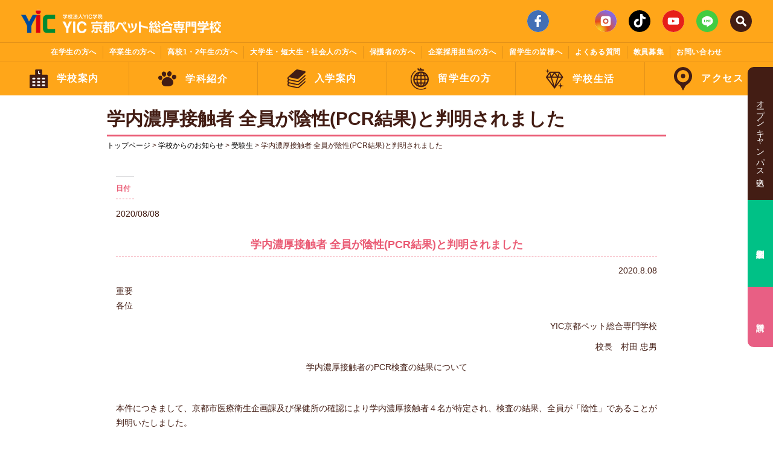

--- FILE ---
content_type: text/html; charset=UTF-8
request_url: https://www.yic-kyoto-pet.ac.jp/schoolnews/%E5%AD%A6%E5%86%85%E6%BF%83%E5%8E%9A%E6%8E%A5%E8%A7%A6%E8%80%85-%E5%85%A8%E5%93%A1%E3%81%8C%E9%99%B0%E6%80%A7pcr%E7%B5%90%E6%9E%9C%E3%81%A8%E5%88%A4%E6%98%8E%E3%81%95%E3%82%8C%E3%81%BE%E3%81%97/
body_size: 14674
content:
<!DOCTYPE html>
<html lang="ja">

<head>
<meta charset="utf-8">
<meta http-equiv="X-UA-Compatible" content="IE=edge">
<meta name="viewport" content="width=device-width, initial-scale=1">


<!-- Google Tag Manager -->
<script>(function(w,d,s,l,i){w[l]=w[l]||[];w[l].push({'gtm.start':
new Date().getTime(),event:'gtm.js'});var f=d.getElementsByTagName(s)[0],
j=d.createElement(s),dl=l!='dataLayer'?'&l='+l:'';j.async=true;j.src=
'https://www.googletagmanager.com/gtm.js?id='+i+dl;f.parentNode.insertBefore(j,f);
})(window,document,'script','dataLayer','GTM-53N3D4Z');</script>
<!-- End Google Tag Manager -->

<!-- ここからリニューアル用の記述 -->
  <script src="https://www.yic-kyoto-pet.ac.jp/wp-content/themes/yic-kyoto-pet2021/js/jquery-3.6.0.min.js"></script>
  <meta charset="UTF-8">
  <meta name="viewport" content="width=device-width, initial-scale=1.0">
  <meta name="format-detection" content="telephone=no" />
  <link rel="stylesheet" href="https://www.yic-kyoto-pet.ac.jp/wp-content/themes/yic-kyoto-pet2021/css/jquery.bxslider.min.css">
  <script src="https://www.yic-kyoto-pet.ac.jp/wp-content/themes/yic-kyoto-pet2021/js/jquery.bxslider.min.js"></script>
  <script src="https://www.yic-kyoto-pet.ac.jp/wp-content/themes/yic-kyoto-pet2021/js/animatedModal.min.js"></script>
  <script src="https://www.yic-kyoto-pet.ac.jp/wp-content/themes/yic-kyoto-pet2021/js/jquery.inview.min.js"></script>
  <script src="https://www.yic-kyoto-pet.ac.jp/wp-content/themes/yic-kyoto-pet2021/js/top_script.js"></script>
  <script type="text/javascript" src="//webfonts.sakura.ne.jp/js/sakurav3.js"></script>
  <link rel="preconnect" href="https://fonts.gstatic.com">
  <link href="https://fonts.googleapis.com/css2?family=Knewave&display=swap" rel="stylesheet">

<!-- ここまでリニューアル用の記述 -->

<link rel="stylesheet" href="https://www.yic-kyoto-pet.ac.jp/wp-content/themes/yic-kyoto-pet2021/css/style.css">
<link href="https://www.yic-kyoto-pet.ac.jp/wp-content/themes/yic-kyoto-pet2021/bootstrap.min.css" rel="stylesheet">
<link href="https://www.yic-kyoto-pet.ac.jp/wp-content/themes/yic-kyoto-pet2021/style-list.css" rel="stylesheet" type="text/css">
<link href="https://www.yic-kyoto-pet.ac.jp/wp-content/themes/yic-kyoto-pet2021/jquery.bxslider.min.css" rel="stylesheet" type="text/css">
<link href="https://www.yic-kyoto-pet.ac.jp/wp-content/themes/yic-kyoto-pet2021/style.css" rel="stylesheet" type="text/css">
<script src="https://www.yic-kyoto-pet.ac.jp/wp-content/themes/yic-kyoto-pet2021/js/jquery.js"></script>
<script src="https://www.yic-kyoto-pet.ac.jp/wp-content/themes/yic-kyoto-pet2021/js/jquery.bxslider.min.js"></script>
<script>
$(function() {
$('.bxslider').bxSlider({
mode: 'fade',
auto: true,
controls: true,
pager: false,
touchEnabled : false
});
});
</script>
<script src="https://www.yic-kyoto-pet.ac.jp/wp-content/themes/yic-kyoto-pet2021/js/script.js"></script>


		<!-- All in One SEO 4.3.8 - aioseo.com -->
		<title>学内濃厚接触者 全員が陰性(PCR結果)と判明されました | YIC京都ペット総合専門学校</title>
		<meta name="description" content="学内濃厚接触者 全員が陰性(PCR結果)と判明されました 2020.8.08 重要 各位 YIC京都ペット総合" />
		<meta name="robots" content="max-snippet:-1, max-image-preview:large, max-video-preview:-1" />
		<meta name="google-site-verification" content="mnlYhr1jy8oKA1iThcd-UErwgXYHtlz1JhsGWqpjhMk" />
		<link rel="canonical" href="https://www.yic-kyoto-pet.ac.jp/schoolnews/%e5%ad%a6%e5%86%85%e6%bf%83%e5%8e%9a%e6%8e%a5%e8%a7%a6%e8%80%85-%e5%85%a8%e5%93%a1%e3%81%8c%e9%99%b0%e6%80%a7pcr%e7%b5%90%e6%9e%9c%e3%81%a8%e5%88%a4%e6%98%8e%e3%81%95%e3%82%8c%e3%81%be%e3%81%97/" />
		<meta name="generator" content="All in One SEO (AIOSEO) 4.3.8" />
		<meta property="og:locale" content="ja_JP" />
		<meta property="og:site_name" content="YIC京都ペット総合専門学校" />
		<meta property="og:type" content="article" />
		<meta property="og:title" content="学内濃厚接触者 全員が陰性(PCR結果)と判明されました | YIC京都ペット総合専門学校" />
		<meta property="og:description" content="学内濃厚接触者 全員が陰性(PCR結果)と判明されました 2020.8.08 重要 各位 YIC京都ペット総合" />
		<meta property="og:url" content="https://www.yic-kyoto-pet.ac.jp/schoolnews/%e5%ad%a6%e5%86%85%e6%bf%83%e5%8e%9a%e6%8e%a5%e8%a7%a6%e8%80%85-%e5%85%a8%e5%93%a1%e3%81%8c%e9%99%b0%e6%80%a7pcr%e7%b5%90%e6%9e%9c%e3%81%a8%e5%88%a4%e6%98%8e%e3%81%95%e3%82%8c%e3%81%be%e3%81%97/" />
		<meta property="og:image" content="https://www.yic-kyoto-pet.ac.jp/wp-content/uploads/2020/04/1fcb5438f8312e5ec948374b5e4f9459.jpg" />
		<meta property="og:image:secure_url" content="https://www.yic-kyoto-pet.ac.jp/wp-content/uploads/2020/04/1fcb5438f8312e5ec948374b5e4f9459.jpg" />
		<meta property="og:image:width" content="800" />
		<meta property="og:image:height" content="600" />
		<meta property="article:published_time" content="2020-08-08T04:20:34+00:00" />
		<meta property="article:modified_time" content="2020-08-08T09:11:03+00:00" />
		<meta name="twitter:card" content="summary_large_image" />
		<meta name="twitter:title" content="学内濃厚接触者 全員が陰性(PCR結果)と判明されました | YIC京都ペット総合専門学校" />
		<meta name="twitter:description" content="学内濃厚接触者 全員が陰性(PCR結果)と判明されました 2020.8.08 重要 各位 YIC京都ペット総合" />
		<meta name="twitter:image" content="https://www.yic-kyoto-pet.ac.jp/wp-content/uploads/2020/04/1fcb5438f8312e5ec948374b5e4f9459.jpg" />
		<script type="application/ld+json" class="aioseo-schema">
			{"@context":"https:\/\/schema.org","@graph":[{"@type":"BreadcrumbList","@id":"https:\/\/www.yic-kyoto-pet.ac.jp\/schoolnews\/%e5%ad%a6%e5%86%85%e6%bf%83%e5%8e%9a%e6%8e%a5%e8%a7%a6%e8%80%85-%e5%85%a8%e5%93%a1%e3%81%8c%e9%99%b0%e6%80%a7pcr%e7%b5%90%e6%9e%9c%e3%81%a8%e5%88%a4%e6%98%8e%e3%81%95%e3%82%8c%e3%81%be%e3%81%97\/#breadcrumblist","itemListElement":[{"@type":"ListItem","@id":"https:\/\/www.yic-kyoto-pet.ac.jp\/#listItem","position":1,"item":{"@type":"WebPage","@id":"https:\/\/www.yic-kyoto-pet.ac.jp\/","name":"\u30db\u30fc\u30e0","description":"\u52d5\u7269\u30fb\u30da\u30c3\u30c8\u306e\u3053\u3068\u304c\u5b66\u3079\u308bYIC\u4eac\u90fd\u30da\u30c3\u30c8\u7dcf\u5408\u5c02\u9580\u5b66\u6821\u306e\u516c\u5f0f\u30b5\u30a4\u30c8\u3067\u3059\u3002\u8a8d\u5b9a\u52d5\u7269\u770b\u8b77\u5e2b\u3001\u30da\u30c3\u30c8\u30b7\u30e7\u30c3\u30d7\u30b9\u30bf\u30c3\u30d5\u30fb\u30c8\u30ea\u30de\u30fc\u30fb\u30c9\u30c3\u30b0\u30c8\u30ec\u30fc\u30ca\u30fc\u3001\u98fc\u80b2\u30b9\u30bf\u30c3\u30d5\u3092\u76ee\u6307\u305b\u308b\u52d5\u7269\u5c02\u9580\u5b66\u6821\u3067\u3059\u3002\u52d5\u7269\u770b\u8b77\u5e2b\u7d71\u4e00\u8a8d\u5b9a\u6a5f\u69cb\u306b\u5bfe\u5fdc\u3059\u308b\u30b3\u30a2\u30ab\u30ea\u30ad\u30e5\u30e9\u30e0\u3067\u8a8d\u5b9a\u52d5\u7269\u770b\u8b77\u5e2b\u306e\u53d7\u9a13\u304c\u53ef\u80fd\u3067\u3059\u3002\u4eac\u90fd\u5e9c\u8a8d\u53ef\u5c02\u4fee\u5b66\u6821\u3067\u6587\u90e8\u79d1\u5b66\u5927\u81e3\u8a8d\u5b9a\u8077\u696d\u5b9f\u8df5\u5c02\u9580\u8ab2\u7a0b\u306e\u5b66\u79d1\u3068\u3057\u3066\u52d5\u7269\u770b\u8b77\u79d1\u3068\u30da\u30c3\u30c8\u7dcf\u5408\u79d1\u3092\u8a2d\u7f6e\u3057\u3066\u3044\u307e\u3059\u3002YIC\u4eac\u90fd\u3067\u306f\u4eac\u90fd\u5e02\u7363\u533b\u5e2b\u4f1a\u3084\u591a\u304f\u306e\u4f01\u696d\u3068\u9023\u643a\u3057\u305f\u5b66\u3073\u3067\u52d5\u7269\u30fb\u30da\u30c3\u30c8\u306e\u30d7\u30ed\u3092\u80b2\u6210\u3057\u307e\u3059\u3002\u30ad\u30e3\u30ea\u30a2\u6559\u80b2\u3082\u5145\u5b9f\u3002\u52d5\u7269\u75c5\u9662\u3084\u30da\u30c3\u30c8\u696d\u754c\u5927\u624b\u4f01\u696d\u3078\u306e\u65e9\u671f\u306e\u5c31\u8077\u3092\u3057\u3063\u304b\u308a\u3068\u652f\u63f4\u3057\u307e\u3059\u3002YIC\u4eac\u90fd\u3067\u306f\u6bce\u6708\u30aa\u30fc\u30d7\u30f3\u30ad\u30e3\u30f3\u30d1\u30b9\u3092\u958b\u50ac\u3057\u3066\u3044\u307e\u3059\u3002\u305c\u3072\u3001\u304a\u6c17\u8efd\u306b\u304a\u8d8a\u3057\u304f\u3060\u3055\u3044\u3002","url":"https:\/\/www.yic-kyoto-pet.ac.jp\/"},"nextItem":"https:\/\/www.yic-kyoto-pet.ac.jp\/schoolnews\/%e5%ad%a6%e5%86%85%e6%bf%83%e5%8e%9a%e6%8e%a5%e8%a7%a6%e8%80%85-%e5%85%a8%e5%93%a1%e3%81%8c%e9%99%b0%e6%80%a7pcr%e7%b5%90%e6%9e%9c%e3%81%a8%e5%88%a4%e6%98%8e%e3%81%95%e3%82%8c%e3%81%be%e3%81%97\/#listItem"},{"@type":"ListItem","@id":"https:\/\/www.yic-kyoto-pet.ac.jp\/schoolnews\/%e5%ad%a6%e5%86%85%e6%bf%83%e5%8e%9a%e6%8e%a5%e8%a7%a6%e8%80%85-%e5%85%a8%e5%93%a1%e3%81%8c%e9%99%b0%e6%80%a7pcr%e7%b5%90%e6%9e%9c%e3%81%a8%e5%88%a4%e6%98%8e%e3%81%95%e3%82%8c%e3%81%be%e3%81%97\/#listItem","position":2,"item":{"@type":"WebPage","@id":"https:\/\/www.yic-kyoto-pet.ac.jp\/schoolnews\/%e5%ad%a6%e5%86%85%e6%bf%83%e5%8e%9a%e6%8e%a5%e8%a7%a6%e8%80%85-%e5%85%a8%e5%93%a1%e3%81%8c%e9%99%b0%e6%80%a7pcr%e7%b5%90%e6%9e%9c%e3%81%a8%e5%88%a4%e6%98%8e%e3%81%95%e3%82%8c%e3%81%be%e3%81%97\/","name":"\u5b66\u5185\u6fc3\u539a\u63a5\u89e6\u8005 \u5168\u54e1\u304c\u9670\u6027(PCR\u7d50\u679c)\u3068\u5224\u660e\u3055\u308c\u307e\u3057\u305f","description":"\u5b66\u5185\u6fc3\u539a\u63a5\u89e6\u8005 \u5168\u54e1\u304c\u9670\u6027(PCR\u7d50\u679c)\u3068\u5224\u660e\u3055\u308c\u307e\u3057\u305f 2020.8.08 \u91cd\u8981 \u5404\u4f4d YIC\u4eac\u90fd\u30da\u30c3\u30c8\u7dcf\u5408","url":"https:\/\/www.yic-kyoto-pet.ac.jp\/schoolnews\/%e5%ad%a6%e5%86%85%e6%bf%83%e5%8e%9a%e6%8e%a5%e8%a7%a6%e8%80%85-%e5%85%a8%e5%93%a1%e3%81%8c%e9%99%b0%e6%80%a7pcr%e7%b5%90%e6%9e%9c%e3%81%a8%e5%88%a4%e6%98%8e%e3%81%95%e3%82%8c%e3%81%be%e3%81%97\/"},"previousItem":"https:\/\/www.yic-kyoto-pet.ac.jp\/#listItem"}]},{"@type":"Organization","@id":"https:\/\/www.yic-kyoto-pet.ac.jp\/#organization","name":"YIC\u4eac\u90fd\u30da\u30c3\u30c8\u7dcf\u5408\u5c02\u9580\u5b66\u6821","url":"https:\/\/www.yic-kyoto-pet.ac.jp\/"},{"@type":"Person","@id":"https:\/\/www.yic-kyoto-pet.ac.jp\/author\/kyotopet\/#author","url":"https:\/\/www.yic-kyoto-pet.ac.jp\/author\/kyotopet\/","name":"kyotopet","image":{"@type":"ImageObject","@id":"https:\/\/www.yic-kyoto-pet.ac.jp\/schoolnews\/%e5%ad%a6%e5%86%85%e6%bf%83%e5%8e%9a%e6%8e%a5%e8%a7%a6%e8%80%85-%e5%85%a8%e5%93%a1%e3%81%8c%e9%99%b0%e6%80%a7pcr%e7%b5%90%e6%9e%9c%e3%81%a8%e5%88%a4%e6%98%8e%e3%81%95%e3%82%8c%e3%81%be%e3%81%97\/#authorImage","url":"https:\/\/secure.gravatar.com\/avatar\/73ea2698f31ee52d1d77bf192b5b767f?s=96&d=mm&r=g","width":96,"height":96,"caption":"kyotopet"}},{"@type":"WebPage","@id":"https:\/\/www.yic-kyoto-pet.ac.jp\/schoolnews\/%e5%ad%a6%e5%86%85%e6%bf%83%e5%8e%9a%e6%8e%a5%e8%a7%a6%e8%80%85-%e5%85%a8%e5%93%a1%e3%81%8c%e9%99%b0%e6%80%a7pcr%e7%b5%90%e6%9e%9c%e3%81%a8%e5%88%a4%e6%98%8e%e3%81%95%e3%82%8c%e3%81%be%e3%81%97\/#webpage","url":"https:\/\/www.yic-kyoto-pet.ac.jp\/schoolnews\/%e5%ad%a6%e5%86%85%e6%bf%83%e5%8e%9a%e6%8e%a5%e8%a7%a6%e8%80%85-%e5%85%a8%e5%93%a1%e3%81%8c%e9%99%b0%e6%80%a7pcr%e7%b5%90%e6%9e%9c%e3%81%a8%e5%88%a4%e6%98%8e%e3%81%95%e3%82%8c%e3%81%be%e3%81%97\/","name":"\u5b66\u5185\u6fc3\u539a\u63a5\u89e6\u8005 \u5168\u54e1\u304c\u9670\u6027(PCR\u7d50\u679c)\u3068\u5224\u660e\u3055\u308c\u307e\u3057\u305f | YIC\u4eac\u90fd\u30da\u30c3\u30c8\u7dcf\u5408\u5c02\u9580\u5b66\u6821","description":"\u5b66\u5185\u6fc3\u539a\u63a5\u89e6\u8005 \u5168\u54e1\u304c\u9670\u6027(PCR\u7d50\u679c)\u3068\u5224\u660e\u3055\u308c\u307e\u3057\u305f 2020.8.08 \u91cd\u8981 \u5404\u4f4d YIC\u4eac\u90fd\u30da\u30c3\u30c8\u7dcf\u5408","inLanguage":"ja","isPartOf":{"@id":"https:\/\/www.yic-kyoto-pet.ac.jp\/#website"},"breadcrumb":{"@id":"https:\/\/www.yic-kyoto-pet.ac.jp\/schoolnews\/%e5%ad%a6%e5%86%85%e6%bf%83%e5%8e%9a%e6%8e%a5%e8%a7%a6%e8%80%85-%e5%85%a8%e5%93%a1%e3%81%8c%e9%99%b0%e6%80%a7pcr%e7%b5%90%e6%9e%9c%e3%81%a8%e5%88%a4%e6%98%8e%e3%81%95%e3%82%8c%e3%81%be%e3%81%97\/#breadcrumblist"},"author":{"@id":"https:\/\/www.yic-kyoto-pet.ac.jp\/author\/kyotopet\/#author"},"creator":{"@id":"https:\/\/www.yic-kyoto-pet.ac.jp\/author\/kyotopet\/#author"},"image":{"@type":"ImageObject","url":"https:\/\/www.yic-kyoto-pet.ac.jp\/wp-content\/uploads\/2020\/04\/1fcb5438f8312e5ec948374b5e4f9459.jpg","@id":"https:\/\/www.yic-kyoto-pet.ac.jp\/#mainImage","width":800,"height":600},"primaryImageOfPage":{"@id":"https:\/\/www.yic-kyoto-pet.ac.jp\/schoolnews\/%e5%ad%a6%e5%86%85%e6%bf%83%e5%8e%9a%e6%8e%a5%e8%a7%a6%e8%80%85-%e5%85%a8%e5%93%a1%e3%81%8c%e9%99%b0%e6%80%a7pcr%e7%b5%90%e6%9e%9c%e3%81%a8%e5%88%a4%e6%98%8e%e3%81%95%e3%82%8c%e3%81%be%e3%81%97\/#mainImage"},"datePublished":"2020-08-08T04:20:34+09:00","dateModified":"2020-08-08T09:11:03+09:00"},{"@type":"WebSite","@id":"https:\/\/www.yic-kyoto-pet.ac.jp\/#website","url":"https:\/\/www.yic-kyoto-pet.ac.jp\/","name":"YIC\u4eac\u90fd\u30da\u30c3\u30c8\u7dcf\u5408\u5c02\u9580\u5b66\u6821","description":"\u4eac\u90fd\u3067\u30c8\u30ea\u30de\u30fc\u3084\u52d5\u7269\u770b\u8b77\u5e2b\u306a\u3069\u3001\u30da\u30c3\u30c8\u306e\u30d7\u30ed\u306b\u306a\u308b\u306a\u3089\u3010YIC\u4eac\u90fd\u30da\u30c3\u30c8\u7dcf\u5408\u5c02\u9580\u5b66\u6821\u3011\u3078\u3002\u4eac\u90fd\u3067\u552f\u4e00\u306eJKC\u30c8\u30ea\u30de\u30fc\u990a\u6210\u5354\u529b\u8a8d\u53ef\u6821\u3067\u3059\u3002\u52d5\u7269\u770b\u8b77\u306e\u56fd\u5bb6\u8cc7\u683c\u3082\u5bfe\u5fdc\u3002","inLanguage":"ja","publisher":{"@id":"https:\/\/www.yic-kyoto-pet.ac.jp\/#organization"}}]}
		</script>
		<!-- All in One SEO -->


<!-- Google Tag Manager for WordPress by gtm4wp.com -->
<script data-cfasync="false" data-pagespeed-no-defer>
	var gtm4wp_datalayer_name = "dataLayer";
	var dataLayer = dataLayer || [];
</script>
<!-- End Google Tag Manager for WordPress by gtm4wp.com --><link rel='dns-prefetch' href='//static.addtoany.com' />
<link rel='dns-prefetch' href='//v0.wordpress.com' />
<link rel='stylesheet' id='wp-block-library-css' href='https://www.yic-kyoto-pet.ac.jp/wp-includes/css/dist/block-library/style.min.css?ver=6.2.8' type='text/css' media='all' />
<style id='wp-block-library-inline-css' type='text/css'>
.has-text-align-justify{text-align:justify;}
</style>
<link rel='stylesheet' id='mediaelement-css' href='https://www.yic-kyoto-pet.ac.jp/wp-includes/js/mediaelement/mediaelementplayer-legacy.min.css?ver=4.2.17' type='text/css' media='all' />
<link rel='stylesheet' id='wp-mediaelement-css' href='https://www.yic-kyoto-pet.ac.jp/wp-includes/js/mediaelement/wp-mediaelement.min.css?ver=6.2.8' type='text/css' media='all' />
<link rel='stylesheet' id='classic-theme-styles-css' href='https://www.yic-kyoto-pet.ac.jp/wp-includes/css/classic-themes.min.css?ver=6.2.8' type='text/css' media='all' />
<style id='global-styles-inline-css' type='text/css'>
body{--wp--preset--color--black: #000000;--wp--preset--color--cyan-bluish-gray: #abb8c3;--wp--preset--color--white: #ffffff;--wp--preset--color--pale-pink: #f78da7;--wp--preset--color--vivid-red: #cf2e2e;--wp--preset--color--luminous-vivid-orange: #ff6900;--wp--preset--color--luminous-vivid-amber: #fcb900;--wp--preset--color--light-green-cyan: #7bdcb5;--wp--preset--color--vivid-green-cyan: #00d084;--wp--preset--color--pale-cyan-blue: #8ed1fc;--wp--preset--color--vivid-cyan-blue: #0693e3;--wp--preset--color--vivid-purple: #9b51e0;--wp--preset--gradient--vivid-cyan-blue-to-vivid-purple: linear-gradient(135deg,rgba(6,147,227,1) 0%,rgb(155,81,224) 100%);--wp--preset--gradient--light-green-cyan-to-vivid-green-cyan: linear-gradient(135deg,rgb(122,220,180) 0%,rgb(0,208,130) 100%);--wp--preset--gradient--luminous-vivid-amber-to-luminous-vivid-orange: linear-gradient(135deg,rgba(252,185,0,1) 0%,rgba(255,105,0,1) 100%);--wp--preset--gradient--luminous-vivid-orange-to-vivid-red: linear-gradient(135deg,rgba(255,105,0,1) 0%,rgb(207,46,46) 100%);--wp--preset--gradient--very-light-gray-to-cyan-bluish-gray: linear-gradient(135deg,rgb(238,238,238) 0%,rgb(169,184,195) 100%);--wp--preset--gradient--cool-to-warm-spectrum: linear-gradient(135deg,rgb(74,234,220) 0%,rgb(151,120,209) 20%,rgb(207,42,186) 40%,rgb(238,44,130) 60%,rgb(251,105,98) 80%,rgb(254,248,76) 100%);--wp--preset--gradient--blush-light-purple: linear-gradient(135deg,rgb(255,206,236) 0%,rgb(152,150,240) 100%);--wp--preset--gradient--blush-bordeaux: linear-gradient(135deg,rgb(254,205,165) 0%,rgb(254,45,45) 50%,rgb(107,0,62) 100%);--wp--preset--gradient--luminous-dusk: linear-gradient(135deg,rgb(255,203,112) 0%,rgb(199,81,192) 50%,rgb(65,88,208) 100%);--wp--preset--gradient--pale-ocean: linear-gradient(135deg,rgb(255,245,203) 0%,rgb(182,227,212) 50%,rgb(51,167,181) 100%);--wp--preset--gradient--electric-grass: linear-gradient(135deg,rgb(202,248,128) 0%,rgb(113,206,126) 100%);--wp--preset--gradient--midnight: linear-gradient(135deg,rgb(2,3,129) 0%,rgb(40,116,252) 100%);--wp--preset--duotone--dark-grayscale: url('#wp-duotone-dark-grayscale');--wp--preset--duotone--grayscale: url('#wp-duotone-grayscale');--wp--preset--duotone--purple-yellow: url('#wp-duotone-purple-yellow');--wp--preset--duotone--blue-red: url('#wp-duotone-blue-red');--wp--preset--duotone--midnight: url('#wp-duotone-midnight');--wp--preset--duotone--magenta-yellow: url('#wp-duotone-magenta-yellow');--wp--preset--duotone--purple-green: url('#wp-duotone-purple-green');--wp--preset--duotone--blue-orange: url('#wp-duotone-blue-orange');--wp--preset--font-size--small: 13px;--wp--preset--font-size--medium: 20px;--wp--preset--font-size--large: 36px;--wp--preset--font-size--x-large: 42px;--wp--preset--spacing--20: 0.44rem;--wp--preset--spacing--30: 0.67rem;--wp--preset--spacing--40: 1rem;--wp--preset--spacing--50: 1.5rem;--wp--preset--spacing--60: 2.25rem;--wp--preset--spacing--70: 3.38rem;--wp--preset--spacing--80: 5.06rem;--wp--preset--shadow--natural: 6px 6px 9px rgba(0, 0, 0, 0.2);--wp--preset--shadow--deep: 12px 12px 50px rgba(0, 0, 0, 0.4);--wp--preset--shadow--sharp: 6px 6px 0px rgba(0, 0, 0, 0.2);--wp--preset--shadow--outlined: 6px 6px 0px -3px rgba(255, 255, 255, 1), 6px 6px rgba(0, 0, 0, 1);--wp--preset--shadow--crisp: 6px 6px 0px rgba(0, 0, 0, 1);}:where(.is-layout-flex){gap: 0.5em;}body .is-layout-flow > .alignleft{float: left;margin-inline-start: 0;margin-inline-end: 2em;}body .is-layout-flow > .alignright{float: right;margin-inline-start: 2em;margin-inline-end: 0;}body .is-layout-flow > .aligncenter{margin-left: auto !important;margin-right: auto !important;}body .is-layout-constrained > .alignleft{float: left;margin-inline-start: 0;margin-inline-end: 2em;}body .is-layout-constrained > .alignright{float: right;margin-inline-start: 2em;margin-inline-end: 0;}body .is-layout-constrained > .aligncenter{margin-left: auto !important;margin-right: auto !important;}body .is-layout-constrained > :where(:not(.alignleft):not(.alignright):not(.alignfull)){max-width: var(--wp--style--global--content-size);margin-left: auto !important;margin-right: auto !important;}body .is-layout-constrained > .alignwide{max-width: var(--wp--style--global--wide-size);}body .is-layout-flex{display: flex;}body .is-layout-flex{flex-wrap: wrap;align-items: center;}body .is-layout-flex > *{margin: 0;}:where(.wp-block-columns.is-layout-flex){gap: 2em;}.has-black-color{color: var(--wp--preset--color--black) !important;}.has-cyan-bluish-gray-color{color: var(--wp--preset--color--cyan-bluish-gray) !important;}.has-white-color{color: var(--wp--preset--color--white) !important;}.has-pale-pink-color{color: var(--wp--preset--color--pale-pink) !important;}.has-vivid-red-color{color: var(--wp--preset--color--vivid-red) !important;}.has-luminous-vivid-orange-color{color: var(--wp--preset--color--luminous-vivid-orange) !important;}.has-luminous-vivid-amber-color{color: var(--wp--preset--color--luminous-vivid-amber) !important;}.has-light-green-cyan-color{color: var(--wp--preset--color--light-green-cyan) !important;}.has-vivid-green-cyan-color{color: var(--wp--preset--color--vivid-green-cyan) !important;}.has-pale-cyan-blue-color{color: var(--wp--preset--color--pale-cyan-blue) !important;}.has-vivid-cyan-blue-color{color: var(--wp--preset--color--vivid-cyan-blue) !important;}.has-vivid-purple-color{color: var(--wp--preset--color--vivid-purple) !important;}.has-black-background-color{background-color: var(--wp--preset--color--black) !important;}.has-cyan-bluish-gray-background-color{background-color: var(--wp--preset--color--cyan-bluish-gray) !important;}.has-white-background-color{background-color: var(--wp--preset--color--white) !important;}.has-pale-pink-background-color{background-color: var(--wp--preset--color--pale-pink) !important;}.has-vivid-red-background-color{background-color: var(--wp--preset--color--vivid-red) !important;}.has-luminous-vivid-orange-background-color{background-color: var(--wp--preset--color--luminous-vivid-orange) !important;}.has-luminous-vivid-amber-background-color{background-color: var(--wp--preset--color--luminous-vivid-amber) !important;}.has-light-green-cyan-background-color{background-color: var(--wp--preset--color--light-green-cyan) !important;}.has-vivid-green-cyan-background-color{background-color: var(--wp--preset--color--vivid-green-cyan) !important;}.has-pale-cyan-blue-background-color{background-color: var(--wp--preset--color--pale-cyan-blue) !important;}.has-vivid-cyan-blue-background-color{background-color: var(--wp--preset--color--vivid-cyan-blue) !important;}.has-vivid-purple-background-color{background-color: var(--wp--preset--color--vivid-purple) !important;}.has-black-border-color{border-color: var(--wp--preset--color--black) !important;}.has-cyan-bluish-gray-border-color{border-color: var(--wp--preset--color--cyan-bluish-gray) !important;}.has-white-border-color{border-color: var(--wp--preset--color--white) !important;}.has-pale-pink-border-color{border-color: var(--wp--preset--color--pale-pink) !important;}.has-vivid-red-border-color{border-color: var(--wp--preset--color--vivid-red) !important;}.has-luminous-vivid-orange-border-color{border-color: var(--wp--preset--color--luminous-vivid-orange) !important;}.has-luminous-vivid-amber-border-color{border-color: var(--wp--preset--color--luminous-vivid-amber) !important;}.has-light-green-cyan-border-color{border-color: var(--wp--preset--color--light-green-cyan) !important;}.has-vivid-green-cyan-border-color{border-color: var(--wp--preset--color--vivid-green-cyan) !important;}.has-pale-cyan-blue-border-color{border-color: var(--wp--preset--color--pale-cyan-blue) !important;}.has-vivid-cyan-blue-border-color{border-color: var(--wp--preset--color--vivid-cyan-blue) !important;}.has-vivid-purple-border-color{border-color: var(--wp--preset--color--vivid-purple) !important;}.has-vivid-cyan-blue-to-vivid-purple-gradient-background{background: var(--wp--preset--gradient--vivid-cyan-blue-to-vivid-purple) !important;}.has-light-green-cyan-to-vivid-green-cyan-gradient-background{background: var(--wp--preset--gradient--light-green-cyan-to-vivid-green-cyan) !important;}.has-luminous-vivid-amber-to-luminous-vivid-orange-gradient-background{background: var(--wp--preset--gradient--luminous-vivid-amber-to-luminous-vivid-orange) !important;}.has-luminous-vivid-orange-to-vivid-red-gradient-background{background: var(--wp--preset--gradient--luminous-vivid-orange-to-vivid-red) !important;}.has-very-light-gray-to-cyan-bluish-gray-gradient-background{background: var(--wp--preset--gradient--very-light-gray-to-cyan-bluish-gray) !important;}.has-cool-to-warm-spectrum-gradient-background{background: var(--wp--preset--gradient--cool-to-warm-spectrum) !important;}.has-blush-light-purple-gradient-background{background: var(--wp--preset--gradient--blush-light-purple) !important;}.has-blush-bordeaux-gradient-background{background: var(--wp--preset--gradient--blush-bordeaux) !important;}.has-luminous-dusk-gradient-background{background: var(--wp--preset--gradient--luminous-dusk) !important;}.has-pale-ocean-gradient-background{background: var(--wp--preset--gradient--pale-ocean) !important;}.has-electric-grass-gradient-background{background: var(--wp--preset--gradient--electric-grass) !important;}.has-midnight-gradient-background{background: var(--wp--preset--gradient--midnight) !important;}.has-small-font-size{font-size: var(--wp--preset--font-size--small) !important;}.has-medium-font-size{font-size: var(--wp--preset--font-size--medium) !important;}.has-large-font-size{font-size: var(--wp--preset--font-size--large) !important;}.has-x-large-font-size{font-size: var(--wp--preset--font-size--x-large) !important;}
.wp-block-navigation a:where(:not(.wp-element-button)){color: inherit;}
:where(.wp-block-columns.is-layout-flex){gap: 2em;}
.wp-block-pullquote{font-size: 1.5em;line-height: 1.6;}
</style>
<link rel='stylesheet' id='wp-pagenavi-css' href='https://www.yic-kyoto-pet.ac.jp/wp-content/plugins/wp-pagenavi/pagenavi-css.css?ver=2.70' type='text/css' media='all' />
<link rel='stylesheet' id='addtoany-css' href='https://www.yic-kyoto-pet.ac.jp/wp-content/plugins/add-to-any/addtoany.min.css?ver=1.16' type='text/css' media='all' />
<link rel='stylesheet' id='social-logos-css' href='https://www.yic-kyoto-pet.ac.jp/wp-content/plugins/jetpack/_inc/social-logos/social-logos.min.css?ver=11.2.2' type='text/css' media='all' />
<link rel='stylesheet' id='jetpack_css-css' href='https://www.yic-kyoto-pet.ac.jp/wp-content/plugins/jetpack/css/jetpack.css?ver=11.2.2' type='text/css' media='all' />
<script type='text/javascript' id='jetpack_related-posts-js-extra'>
/* <![CDATA[ */
var related_posts_js_options = {"post_heading":"h4"};
/* ]]> */
</script>
<script type='text/javascript' src='https://www.yic-kyoto-pet.ac.jp/wp-content/plugins/jetpack/_inc/build/related-posts/related-posts.min.js?ver=20211209' id='jetpack_related-posts-js'></script>
<script type='text/javascript' id='addtoany-core-js-before'>
window.a2a_config=window.a2a_config||{};a2a_config.callbacks=[];a2a_config.overlays=[];a2a_config.templates={};a2a_localize = {
	Share: "共有",
	Save: "ブックマーク",
	Subscribe: "購読",
	Email: "メール",
	Bookmark: "ブックマーク",
	ShowAll: "すべて表示する",
	ShowLess: "小さく表示する",
	FindServices: "サービスを探す",
	FindAnyServiceToAddTo: "追加するサービスを今すぐ探す",
	PoweredBy: "Powered by",
	ShareViaEmail: "メールでシェアする",
	SubscribeViaEmail: "メールで購読する",
	BookmarkInYourBrowser: "ブラウザにブックマーク",
	BookmarkInstructions: "このページをブックマークするには、 Ctrl+D または \u2318+D を押下。",
	AddToYourFavorites: "お気に入りに追加",
	SendFromWebOrProgram: "任意のメールアドレスまたはメールプログラムから送信",
	EmailProgram: "メールプログラム",
	More: "詳細&#8230;",
	ThanksForSharing: "共有ありがとうございます !",
	ThanksForFollowing: "フォローありがとうございます !"
};
</script>
<script type='text/javascript' async src='https://static.addtoany.com/menu/page.js' id='addtoany-core-js'></script>
<script type='text/javascript' src='https://www.yic-kyoto-pet.ac.jp/wp-includes/js/jquery/jquery.min.js?ver=3.6.4' id='jquery-core-js'></script>
<script type='text/javascript' src='https://www.yic-kyoto-pet.ac.jp/wp-includes/js/jquery/jquery-migrate.min.js?ver=3.4.0' id='jquery-migrate-js'></script>
<script type='text/javascript' async src='https://www.yic-kyoto-pet.ac.jp/wp-content/plugins/add-to-any/addtoany.min.js?ver=1.1' id='addtoany-jquery-js'></script>
<link rel="https://api.w.org/" href="https://www.yic-kyoto-pet.ac.jp/wp-json/" /><link rel="EditURI" type="application/rsd+xml" title="RSD" href="https://www.yic-kyoto-pet.ac.jp/xmlrpc.php?rsd" />
<link rel="wlwmanifest" type="application/wlwmanifest+xml" href="https://www.yic-kyoto-pet.ac.jp/wp-includes/wlwmanifest.xml" />
<meta name="generator" content="WordPress 6.2.8" />
<link rel='shortlink' href='https://www.yic-kyoto-pet.ac.jp/?p=13911' />
<link rel="alternate" type="application/json+oembed" href="https://www.yic-kyoto-pet.ac.jp/wp-json/oembed/1.0/embed?url=https%3A%2F%2Fwww.yic-kyoto-pet.ac.jp%2Fschoolnews%2F%25e5%25ad%25a6%25e5%2586%2585%25e6%25bf%2583%25e5%258e%259a%25e6%258e%25a5%25e8%25a7%25a6%25e8%2580%2585-%25e5%2585%25a8%25e5%2593%25a1%25e3%2581%258c%25e9%2599%25b0%25e6%2580%25a7pcr%25e7%25b5%2590%25e6%259e%259c%25e3%2581%25a8%25e5%2588%25a4%25e6%2598%258e%25e3%2581%2595%25e3%2582%258c%25e3%2581%25be%25e3%2581%2597%2F" />
<link rel="alternate" type="text/xml+oembed" href="https://www.yic-kyoto-pet.ac.jp/wp-json/oembed/1.0/embed?url=https%3A%2F%2Fwww.yic-kyoto-pet.ac.jp%2Fschoolnews%2F%25e5%25ad%25a6%25e5%2586%2585%25e6%25bf%2583%25e5%258e%259a%25e6%258e%25a5%25e8%25a7%25a6%25e8%2580%2585-%25e5%2585%25a8%25e5%2593%25a1%25e3%2581%258c%25e9%2599%25b0%25e6%2580%25a7pcr%25e7%25b5%2590%25e6%259e%259c%25e3%2581%25a8%25e5%2588%25a4%25e6%2598%258e%25e3%2581%2595%25e3%2582%258c%25e3%2581%25be%25e3%2581%2597%2F&#038;format=xml" />

<!-- Google Tag Manager for WordPress by gtm4wp.com -->
<!-- GTM Container placement set to footer -->
<script data-cfasync="false" data-pagespeed-no-defer>
	var dataLayer_content = {"pagePostType":"schoolnews","pagePostType2":"single-schoolnews","pagePostAuthor":"kyotopet"};
	dataLayer.push( dataLayer_content );
</script>
<script data-cfasync="false">
(function(w,d,s,l,i){w[l]=w[l]||[];w[l].push({'gtm.start':
new Date().getTime(),event:'gtm.js'});var f=d.getElementsByTagName(s)[0],
j=d.createElement(s),dl=l!='dataLayer'?'&l='+l:'';j.async=true;j.src=
'//www.googletagmanager.com/gtm.'+'js?id='+i+dl;f.parentNode.insertBefore(j,f);
})(window,document,'script','dataLayer','GTM-M97GVT9');
</script>
<!-- End Google Tag Manager -->
<!-- End Google Tag Manager for WordPress by gtm4wp.com --><style>img#wpstats{display:none}</style>
	<style type="text/css">.blue-message {
background: none repeat scroll 0 0 #3399ff;
    color: #ffffff;
    text-shadow: none;
    font-size: 16px;
    line-height: 24px;
    padding: 10px;
} 
.green-message {
background: none repeat scroll 0 0 #8cc14c;
    color: #ffffff;
    text-shadow: none;
    font-size: 16px;
    line-height: 24px;
    padding: 10px;
} 
.orange-message {
background: none repeat scroll 0 0 #faa732;
    color: #ffffff;
    text-shadow: none;
    font-size: 16px;
    line-height: 24px;
    padding: 10px;
} 
.red-message {
background: none repeat scroll 0 0 #da4d31;
    color: #ffffff;
    text-shadow: none;
    font-size: 16px;
    line-height: 24px;
    padding: 10px;
} 
.grey-message {
background: none repeat scroll 0 0 #53555c;
    color: #ffffff;
    text-shadow: none;
    font-size: 16px;
    line-height: 24px;
    padding: 10px;
} 
.left-block {
background: none repeat scroll 0 0px, radial-gradient(ellipse at center center, #ffffff 0%, #f2f2f2 100%) repeat scroll 0 0 rgba(0, 0, 0, 0);
    color: #8b8e97;
    padding: 10px;
    margin: 10px;
    float: left;
} 
.right-block {
background: none repeat scroll 0 0px, radial-gradient(ellipse at center center, #ffffff 0%, #f2f2f2 100%) repeat scroll 0 0 rgba(0, 0, 0, 0);
    color: #8b8e97;
    padding: 10px;
    margin: 10px;
    float: right;
} 
.blockquotes {
background: none;
    border-left: 5px solid #f1f1f1;
    color: #8B8E97;
    font-size: 16px;
    font-style: italic;
    line-height: 22px;
    padding-left: 15px;
    padding: 10px;
    width: 60%;
    float: left;
} 
</style><script src="https://www.yic-kyoto-pet.ac.jp/omura_analytics/js/oa.min.js"></script>
<script>new OmuraAnalytics("https://www.yic-kyoto-pet.ac.jp/omura_analytics/");</script>
<!-- Google tag (gtag.js) -->
<script async src="https://www.googletagmanager.com/gtag/js?id=G-VV565Y46ES"></script>
<script>
  window.dataLayer = window.dataLayer || [];
  function gtag(){dataLayer.push(arguments);}
  gtag('js', new Date());

  gtag('config', 'G-VV565Y46ES');
</script>
</head>

<body class="schoolnews-template-default single single-schoolnews postid-13911">
<!-- Google Tag Manager (noscript) -->
<noscript><iframe src="https://www.googletagmanager.com/ns.html?id=GTM-53N3D4Z"
height="0" width="0" style="display:none;visibility:hidden"></iframe></noscript>
<!-- End Google Tag Manager (noscript) -->
<header>
<div class="header-inner">
    <div class="pc">
      <div class="logoImg"><a href="https://www.yic-kyoto-pet.ac.jp/"><img src="https://www.yic-kyoto-pet.ac.jp/wp-content/themes/yic-kyoto-pet2021/images/logo_pet.svg" alt="YIC京都ペットロゴ"></a></div>
      <ul class="iconList">
        <li><a href="https://www.facebook.com/YIC%E4%BA%AC%E9%83%BD%E3%83%9A%E3%83%83%E3%83%88%E7%B7%8F%E5%90%88%E5%B0%82%E9%96%80%E5%AD%A6%E6%A0%A1-336437683128224/" target="_blank"><img src="https://www.yic-kyoto-pet.ac.jp/wp-content/themes/yic-kyoto-pet2021/images/icon_facebook.svg" alt="facebookアイコン"></a></li>
        <li><a href="https://twitter.com/yickyotopet" target="_blank"><img src="https://www.yic-kyoto-pet.ac.jp/wp-content/themes/yic-kyoto-pet2021/images/icon_x.svg" alt="Xアイコン"></a></li>
        <li><a href="https://www.instagram.com/yic.kyoto_pet/" target="_blank"><img src="https://www.yic-kyoto-pet.ac.jp/wp-content/themes/yic-kyoto-pet2021/images/icon_instagram.svg" alt="instagramアイコン"></a></li>
        <li><a href="https://www.tiktok.com/@yickyotopet" target="_blank"><img src="https://www.yic-kyoto-pet.ac.jp/wp-content/themes/yic-kyoto-pet2021/images/tiktok.svg" alt="tiktokアイコン"></a></li>
        <li><a href="https://www.youtube.com/user/YICkyotoAC" target="_blank"><img src="https://www.yic-kyoto-pet.ac.jp/wp-content/themes/yic-kyoto-pet2021/images/icon_youtube.svg" alt="youtubeアイコン"></a></li>
        <li><a href="http://line.naver.jp/ti/p/%40yickyotopet" target="_blank"><img src="https://www.yic-kyoto-pet.ac.jp/wp-content/themes/yic-kyoto-pet2021/images/icon_line.svg" alt="lineアイコン"></a></li>
        <li class="searchBtn">
          <img src="https://www.yic-kyoto-pet.ac.jp/wp-content/themes/yic-kyoto-pet2021/images/icon_search2.svg" alt="検索ボタン"></a>
        </li>
        <div class="balloons">
          <form id="form" action="https://www.yic-kyoto-pet.ac.jp/" method="get">
              <input name="s" type="text" placeholder="キーワードを入力"/>
              <button type="submit"><div>検索</div></button>
          </form>
        </div>
      </ul>



<style>
  header {
    background-color: rgb(255 157 0 / 90%);
    height: 70px;
  }
  .nav li {
      display: flex!important;
  }
  .fixed {
      background: rgb(255 157 0 / 90%);
      top: 70px;
      left: 0;
  }
  .fixed .navBtn>p {
      /*color: #431D14;*/
      margin: 0 0 0 15px;
  }
  /* .logoImg {
      margin: -26px 0 0 35px;
  } */
  .balloons {
      left: 111px;
      z-index: 9999;
  }
  .fixedBnrBox .balloons {
      width: 100%;
  }
  .fixedBnrBox .balloons form input {
      width: 80%;
  }
  .fadeindown {
    opacity: 1;
  }
/*  .nav-pills  {
    justify-content: end;
  }
  .nav-pills li {
    width: auto!important;
  }
  .nav-pills>li>a {
    color: black;
  }*/
  .nav .navBox .subBox .gakka li {
      display: block!important;
      max-width: unset!important;
  }

  @media (max-width: 800px) {
    .logoImg {
        margin: 0 0 0 10px!important;
    }
    header {
      height: 55px;
    }
    main {
       margin-top: 0px; 
    }
  }
</style>
</div>
<div class="sp">
      <div class="logoImg"><a href="https://www.yic-kyoto-pet.ac.jp/"><img src="https://www.yic-kyoto-pet.ac.jp/wp-content/themes/yic-kyoto-pet2021/images/logo_pet.svg" alt="YIC京都ペットロゴ"></a></div>
      <div class="access"><a href="https://www.yic-kyoto-pet.ac.jp/access/"><img src="https://www.yic-kyoto-pet.ac.jp/wp-content/themes/yic-kyoto-pet2021/images/icon_sp_access.svg" alt="アクセス"></a></div>


      <div class="navToggle">
      <span></span><span></span><span></span><span></span>
      </div>
            <div class="global">
        <div class="spNav accordion-container">
          <h4 class="accordion-title js-accordion-title">学校案内</h4>
          <div class="accordion-content">
            <p><a href="https://www.yic-kyoto-pet.ac.jp/history/">教育理念・沿革</a></p>
            <p><a href="https://www.yic-kyoto-pet.ac.jp/feature/">YIC京都ペット総合専門学校の強み</a></p>
            <p><a href="https://www.yic-kyoto-pet.ac.jp/certificate/">資格・就職</a></p>
            <p><a href="https://www.yic-kyoto-pet.ac.jp/facilities/">施設・設備</a></p>
            <p><a href="https://www.yic-kyoto-pet.ac.jp/feature/cooperation/">企業連携授業について</a></p>
            <p><a href="https://www.yic-kyoto-pet.ac.jp/disclosure/">情報公開</a></p>
          </div>
          <h4 class="accordion-title js-accordion-title">学科紹介</h4>
          <div class="accordion-content">
            <p><a href="https://www.yic-kyoto-pet.ac.jp/pet/">ペット総合科</a></p>
            <p><a href="https://www.yic-kyoto-pet.ac.jp/pet/dog-trainer/">ドッグトレーナーコース</a></p>
            <p><a href="https://www.yic-kyoto-pet.ac.jp/pet/trimmer/">トリマーコース</a></p>
            <p><a href="https://www.yic-kyoto-pet.ac.jp/pet/pet-adviser/">ペットアドバイザーコース</a></p>
            <p><a href="https://www.yic-kyoto-pet.ac.jp/animal-nurse/">動物看護科</a></p>
          </div>
          <h4 class="accordion-title js-accordion-title">入学案内</h4>
          <div class="accordion-content">
            <p><a href="https://www.yic-kyoto-pet.ac.jp/info/">入学案内</a></p>
            <p><a href="https://www.yic-kyoto-pet.ac.jp/info/ao/">AO入試</a></p>
            <p><a href="https://www.yic-kyoto-pet.ac.jp/info/gakuhi/">学費</a></p>
            <p><a href="https://www.yic-kyoto-pet.ac.jp/%e9%ab%98%e7%ad%89%e6%95%99%e8%82%b2%e3%81%ae%e4%bf%ae%e5%ad%a6%e6%94%af%e6%8f%b4%e6%96%b0%e5%88%b6%e5%ba%a6/">新しい国の修学支援制度について</a></p>
            <p><a href="https://www.yic-kyoto-pet.ac.jp/info/benefit/">給付金制度について</a></p>
            <p><a href="https://www.yic-kyoto.ac.jp/foreign/info/" target="_blank">留学生用募集要項</a></p>
            <p><a href="https://www.yic-kyoto-pet.ac.jp/info/lodging/">下宿案内</a></p>
						<p><a href="https://www.yic-kyoto-pet.ac.jp/faq/">よくある質問</a></p>
          </div>
          <h4 class="accordion-title js-accordion-title">学校生活</h4>
          <div class="accordion-content">
            <p><a href="https://www.yic-kyoto-pet.ac.jp/event/">イベント</a></p>
            <p><a href="https://www.yic-kyoto-pet.ac.jp/horikawa/">ほりかわ祭</a></p>
            <p><a href="https://www.yic-kyoto-pet.ac.jp/voicecat/student/">在学生の声</a></p>
            <p><a href="https://www.yic-kyoto-pet.ac.jp/voicecat/graduate/">卒業生の声</a></p>
            <p><a href="https://www.yic-kyoto-pet.ac.jp/voicecat/teacher/">先生の声</a></p>
          </div>
          <h4 class="accordion-title js-accordion-title">その他メニュー</h4>
          <div class="accordion-content">
            <p><a href="https://www.yic-kyoto-pet.ac.jp/students/">在学生の方へ</a></p>
            <p><a href="https://www.yic-kyoto-pet.ac.jp/highschool/">高校1・2年生の方へ</a></p>
            <p><a href="https://www.yic-kyoto-pet.ac.jp/university/">大学生・短大生・社会人の方へ</a></p>
            <p><a href="https://www.yic-kyoto-pet.ac.jp/guardian/">保護者の方へ</a></p>
            <p><a href="https://www.yic-kyoto-pet.ac.jp/graduate/">卒業生の方へ</a></p>
            <p><a href="https://www.yic-kyoto-pet.ac.jp/enterprise/">企業採用担当者の方へ</a></p>
            <p><a href="https://www.yic-kyoto.ac.jp/foreign/" target="_blank">留学生の皆様へ</a></p>
            <p><a href="https://www.yic-kyoto-pet.ac.jp/opencampus/yicbus/">交通費補助制度</a></p>
            <p><a href="https://www.school-go.info/f4wr3i/yicpet/form.php?fno=12&fsno=1&openExternalBrowser=1" target="_blank">資料請求・オープンキャンパス参加のお申し込み</a></p>
            <p><a href="http://yic-kyoto.jp/rental/index.php" target="_blank">貸し教室のご案内</a></p>
            <p><a href="https://www.yic-kyoto.ac.jp/society-member/" target="_blank">求職者支援制度による職業訓練</a></p>
            <p><a href="https://www.yic-kyoto.ac.jp/society-member/adultcourse/" target="_blank">社会人講座</a></p>
            <p><a href="https://www.yic-kyoto-pet.ac.jp/teacher-recruit/">教員募集</a></p>
            <p><a href="https://www.yic-kyoto-pet.ac.jp/wp-content/uploads/2018/11/recruitment_model_dog.pdf">モデル犬募集</a></p>
            <p><a href="https://www.school-go.info/f4wr3i/yicpet/form.php?fno=96&fsno=1&openExternalBrowser=1" target="_blank">お問い合わせ</a></p>
            <p><a href="https://www.yic-kyoto-pet.ac.jp/disclosure/">情報公開</a></p>
            <p><a href="https://www.yic-kyoto-pet.ac.jp/privacy/">プライバシーポリシー</a></p>
            <p><a href="https://www.yic-kyoto-pet.ac.jp/website/">Webサイト取り扱い指針</a></p>
            <p><a href="https://www.yic-kyoto-pet.ac.jp/sitemap/">サイトマップ</a></p>
          </div>
        </div>
      </div>    </div>

    <div class="fixedBnrBox">
      <div>
        <div class="fixedBnr fixedOc"><a href="https://www.yic-kyoto-pet.ac.jp/opencampus/" data-oa-id="sidebar_oc"></a>オープン<br>キャンパス申込</div>
        <div class="fixedBnr fixedKobetsu"><a href="https://www.yic-kyoto-pet.ac.jp/kobetsu/" data-oa-id="sidebar_kobetsu"></a>個別相談会<br>申込</div>
        <div class="fixedBnr fixedshiryou"><a href="https://www.school-go.info/f4wr3i/yicpet/form.php?fno=33&fsno=1&openExternalBrowser=1" target="_blank" data-oa-id="sidebar_request"></a>資料請求</div>
      </div>
      <div class="sp">
        <ul class="iconList">
          <li><a href="https://twitter.com/yickyotopet" target="_blank"><img src="https://www.yic-kyoto-pet.ac.jp/wp-content/themes/yic-kyoto-pet2021/images/icon_x.svg" alt="Xアイコン"></a></li>
          <li><a href="https://www.instagram.com/yic.kyoto_pet/" target="_blank"><img src="https://www.yic-kyoto-pet.ac.jp/wp-content/themes/yic-kyoto-pet2021/images/icon_instagram.svg" alt="instagramアイコン"></a></li>
          <li><a href="https://www.tiktok.com/@yickyotopet" target="_blank"><img src="https://www.yic-kyoto-pet.ac.jp/wp-content/themes/yic-kyoto-pet2021/images/tiktok.svg" alt="tiktokアイコン"></a></li>
          <li><a href="https://www.youtube.com/channel/UC_UPPCD31uvEiXTZS0hZSgA" target="_blank"><img src="https://www.yic-kyoto-pet.ac.jp/wp-content/themes/yic-kyoto-pet2021/images/icon_youtube.svg" alt="youtubeアイコン"></a></li>
          <li><a href="http://line.naver.jp/ti/p/%40yickyotopet" target="_blank"><img src="https://www.yic-kyoto-pet.ac.jp/wp-content/themes/yic-kyoto-pet2021/images/icon_line2.svg" alt="lineアイコン"></a></li>
          <li class="searchBtn">
            <img src="https://www.yic-kyoto-pet.ac.jp/wp-content/themes/yic-kyoto-pet2021/images/icon_search.svg" alt="検索ボタン"></a>
          </li>
          <div class="balloons">
            <form id="form" action="https://www.yic-kyoto-pet.ac.jp/" method="get">
                <input name="s" type="text" placeholder="キーワードを入力"/>
                <button type="submit"><div>検索</div></button>
            </form>
          </div>
        </ul>
      </div>
      </div>
    </div>
</div>
		<nav class="targetnav pc">
			<ul style="flex-flow: wrap;">
				<li><a href="https://www.yic-kyoto-pet.ac.jp/students/">在学生の方へ</a></li>
				<li><a href="https://www.yic-kyoto-pet.ac.jp/graduate/">卒業生の方へ</a></li>
				<li><a href="https://www.yic-kyoto-pet.ac.jp/highschool/">高校1・2年生の方へ</a></li>
				<li><a href="https://www.yic-kyoto-pet.ac.jp/university/">大学生・短大生・社会人の方へ</a></li>
				<li><a href="https://www.yic-kyoto-pet.ac.jp/guardian/">保護者の方へ</a></li>
				<li><a href="https://www.yic-kyoto-pet.ac.jp/enterprise/">企業採用担当の方へ</a></li>
				<li><a href="https://www.yic-kyoto.ac.jp/foreign/" target="_blank">留学生の皆様へ</a></li>
				<li><a href="https://www.yic-kyoto-pet.ac.jp/faq/">よくある質問</a></li>
				<li><a href="https://www.yic-kyoto-pet.ac.jp/teacher-recruit/">教員募集</a></li>
				<li><a href="https://www.school-go.info/f4wr3i/yicpet/form.php?fno=96&fsno=1&openExternalBrowser=1" target="_blank">お問い合わせ</a></li>
			</ul>
		</nav>

      <nav class="globalnav pc">
        <ul class="nav">
          <li class="navBox">
            <div class="navBtn">
              <img src="https://www.yic-kyoto-pet.ac.jp/wp-content/themes/yic-kyoto-pet2021/images/icon_school.svg" alt="学校案内">
              <p>学校案内</p>
            </div>

          <div class="subBox">
              <ul class="sub">
                <li>
                  <a href="https://www.yic-kyoto-pet.ac.jp/history/"></a>
                  <div>
                    <img src="https://www.yic-kyoto-pet.ac.jp/wp-content/themes/yic-kyoto-pet2021/images/gm_history.webp" alt="教育理念・沿革">
                    <p>教育理念・沿革</p>
                  </div>
                </li>
                <li>
                  <a href="https://www.yic-kyoto-pet.ac.jp/feature/"></a>
                  <div>
                    <img src="https://www.yic-kyoto-pet.ac.jp/wp-content/themes/yic-kyoto-pet2021/images/gm_feature.webp" alt="YIC京都ペット総合専門学校の強み">
                    <p>YIC京都ペット<br class="sp">総合専門学校の強み</p>
                  </div>
                </li>
                <li>
                  <a href="https://www.yic-kyoto-pet.ac.jp/certificate/"></a>
                  <div>
                    <img src="https://www.yic-kyoto-pet.ac.jp/wp-content/themes/yic-kyoto-pet2021/images/gm_certificate.webp" alt="資格・就職">
                    <p>資格・就職</p>
                  </div>
                </li>
                <li>
                  <a href="https://www.yic-kyoto-pet.ac.jp/facilities/"></a>
                  <div>
                    <img src="https://www.yic-kyoto-pet.ac.jp/wp-content/themes/yic-kyoto-pet2021/images/gm_facilities.webp" alt="施設・設備">
                    <p>施設・設備</p>
                  </div>
                </li>
                <li>
                  <a href="https://www.yic-kyoto-pet.ac.jp/feature/cooperation/"></a>
                  <div>
                    <img src="https://www.yic-kyoto-pet.ac.jp/wp-content/themes/yic-kyoto-pet2021/images/gm_cooperation.webp" alt="企業連携授業について">
                    <p>企業連携授業<br class="sp">について</p>
                  </div>
                </li>
                <li>
                  <a href="https://www.yic-kyoto-pet.ac.jp/disclosure/"></a>
                  <div>
                    <img src="https://www.yic-kyoto-pet.ac.jp/wp-content/themes/yic-kyoto-pet2021/images/gm_j.webp" alt="情報公開">
                    <p>情報公開</p>
                  </div>
                </li>
              </ul>
            </div>
          </li>

          <li class="navBox">
            <div class="navBtn">
              <img src="https://www.yic-kyoto-pet.ac.jp/wp-content/themes/yic-kyoto-pet2021/images/icon_department.svg" alt="学科紹介">
              <p>学科紹介</p>
            </div>

          <div class="subBox">
              <ul class="sub gakka">
                <li>
                  <a href="https://www.yic-kyoto-pet.ac.jp/pet/">
                  <div>
                    <img src="https://www.yic-kyoto-pet.ac.jp/wp-content/themes/yic-kyoto-pet2021/images/gm_pet.webp" alt="ペット総合科">
                    <p style="margin-bottom: 0px;">ペット総合科</p>
                  </div>
                  </a>
                  <a href="https://www.yic-kyoto-pet.ac.jp/pet/dog-trainer/">ドッグトレーナーコース</a>
                  <a href="https://www.yic-kyoto-pet.ac.jp/pet/trimmer/">トリマーコース</a>
                  <a href="https://www.yic-kyoto-pet.ac.jp/pet/pet-adviser/">ペットアドバイザーコース</a>
                </li>
                <li>
                  <a href="https://www.yic-kyoto-pet.ac.jp/animal-nurse/">
                  <div>
                    <img src="https://www.yic-kyoto-pet.ac.jp/wp-content/themes/yic-kyoto-pet2021/images/gm_animal-nurse.webp" alt="動物看護科">
                    <p>動物看護科</p>
                  </div>
                  </a>
                </li>
              </ul>
          </div>
          </li>

          <li class="navBox">
            <div class="navBtn">
              <img src="https://www.yic-kyoto-pet.ac.jp/wp-content/themes/yic-kyoto-pet2021/images/icon_admission.svg" alt="入学案内">
              <p>入学案内</p>
            </div>

          <div class="subBox">
              <ul class="sub">
                <li>
                  <a href="https://www.yic-kyoto-pet.ac.jp/info/"></a>
                  <div>
                    <img src="https://www.yic-kyoto-pet.ac.jp/wp-content/themes/yic-kyoto-pet2021/images/gm_info.webp" alt="入学案内">
                    <p>入学案内</p>
                  </div>
                </li>
                <li>
                  <a href="https://www.yic-kyoto-pet.ac.jp/info/ao/"></a>
                  <div>
                    <img src="https://www.yic-kyoto-pet.ac.jp/wp-content/themes/yic-kyoto-pet2021/images/gm_ao.webp" alt="AO入試">
                    <p>AO入試</p>
                  </div>
                </li>
                <li>
                  <a href="https://www.yic-kyoto-pet.ac.jp/info/gakuhi/"></a>
                  <div>
                    <img src="https://www.yic-kyoto-pet.ac.jp/wp-content/themes/yic-kyoto-pet2021/images/gm_gakuhi.webp" alt="学費">
                    <p>学費</p>
                  </div>
                </li>
                <li>
                  <a href="https://www.yic-kyoto-pet.ac.jp/%e9%ab%98%e7%ad%89%e6%95%99%e8%82%b2%e3%81%ae%e4%bf%ae%e5%ad%a6%e6%94%af%e6%8f%b4%e6%96%b0%e5%88%b6%e5%ba%a6/"></a>
                  <div>
                    <img src="https://www.yic-kyoto-pet.ac.jp/wp-content/themes/yic-kyoto-pet2021/images/gm_f.webp" alt="新しい国の修学支援制度について">
                    <p>新しい国の修学支援<br class="sp">制度について</p>
                  </div>
                </li>
                <li>
                  <a href="https://www.yic-kyoto-pet.ac.jp/info/benefit/"></a>
                  <div>
                    <img src="https://www.yic-kyoto-pet.ac.jp/wp-content/themes/yic-kyoto-pet2021/images/gm_benefit.webp" alt="給付金制度について">
                    <p>給付金制度について</p>
                  </div>
                </li>
                <li>
                  <a href="https://www.yic-kyoto.ac.jp/foreign/info/" target="_blank"></a>
                  <div>
                    <img src="https://www.yic-kyoto-pet.ac.jp/wp-content/themes/yic-kyoto-pet2021/images/gm_foreign.webp" alt="留学生用募集要項">
                    <p>留学生用募集要項</p>
                  </div>
                </li>
                <li>
                  <a href="https://www.yic-kyoto-pet.ac.jp/info/lodging/"></a>
                  <div>
                    <img src="https://www.yic-kyoto-pet.ac.jp/wp-content/themes/yic-kyoto-pet2021/images/gm_lodging.webp" alt="下宿案内">
                    <p>下宿案内</p>
                  </div>
                </li>
					      <li>
					        <a href="https://www.yic-kyoto-pet.ac.jp/faq/"></a>
					        <div>
                    <img src="https://www.yic-kyoto-pet.ac.jp/wp-content/themes/yic-kyoto-pet2021/images/gm_faq.jpg" alt="よくある質問">
					        	<p>よくある質問</p>
					        </div>
						  </li>
              </ul>
          </div>
          </li>

          <li class="navBox">
            <div class="navBtn">
              <a href="https://www.yic-kyoto.ac.jp/foreign/" target="_blank"></a>
              <img src="https://www.yic-kyoto-pet.ac.jp/wp-content/themes/yic-kyoto-pet2021/images/icon_abroad.svg" alt="留学生の方">
              <p>留学生の方</p>
            </div>
          </li>
  
          <li class="navBox">
            <div class="navBtn">
              <img src="https://www.yic-kyoto-pet.ac.jp/wp-content/themes/yic-kyoto-pet2021/images/icon_life.svg" alt="学校生活">
              <p>学校生活</p>
            </div>
          <div class="subBox">
              <ul class="sub">
                <li>
                  <a href="https://www.yic-kyoto-pet.ac.jp/event/"></a>
                  <div>
                    <img src="https://www.yic-kyoto-pet.ac.jp/wp-content/themes/yic-kyoto-pet2021/images/gm_event.webp" alt="イベント">
                    <p>イベント</p>
                  </div>
                </li>
                <li>
                  <a href="https://www.yic-kyoto-pet.ac.jp/horikawa/"></a>
                  <div>
                    <img src="https://www.yic-kyoto-pet.ac.jp/wp-content/themes/yic-kyoto-pet2021/images/gm_horikawa.webp" alt="ほりかわ祭">
                    <p>ほりかわ祭</p>
                  </div>
                </li>
                <li>
                  <a href="https://www.yic-kyoto-pet.ac.jp/voicecat/student/"></a>
                  <div>
                    <img src="https://www.yic-kyoto-pet.ac.jp/wp-content/themes/yic-kyoto-pet2021/images/gm_voice1.webp" alt="在学生の声">
                    <p>在学生の声</p>
                  </div>
                </li>
                <li>
                  <a href="https://www.yic-kyoto-pet.ac.jp/voicecat/graduate/"></a>
                  <div>
                    <img src="https://www.yic-kyoto-pet.ac.jp/wp-content/themes/yic-kyoto-pet2021/images/gm_voice2.webp" alt="卒業生の声">
                    <p>卒業生の声</p>
                  </div>
                </li>
                <li>
                  <a href="https://www.yic-kyoto-pet.ac.jp/voicecat/teacher/"></a>
                  <div>
                    <img src="https://www.yic-kyoto-pet.ac.jp/wp-content/themes/yic-kyoto-pet2021/images/gm_voice3.webp" alt="先生の声">
                    <p>先生の声</p>
                  </div>
                </li>
              </ul>
          </div>
          </li>
          <li class="navBox">
            <div class="navBtn">
              <a href="https://www.yic-kyoto-pet.ac.jp/access/"></a>
              <img src="https://www.yic-kyoto-pet.ac.jp/wp-content/themes/yic-kyoto-pet2021/images/icon_access.svg" alt="アクセス">
              <p>アクセス</p>
            </div>
          </li>
        </ul>
      </nav>








  </header>    <main><!-- Page Title -->
<div class="container-fluid" id="title">
  <div class="container">
      <h1>学内濃厚接触者 全員が陰性(PCR結果)と判明されました</h1>
      </div>
</div>
<!-- / Page Title --> 
<!-- Bread Crumb -->
<div class="container-fluid" id="bread_nav">
  <div class="container">
  <div class="breadcrumbs"><!-- Breadcrumb NavXT 7.2.0 -->
<a title="Go to YIC京都ペット総合専門学校." href="https://www.yic-kyoto-pet.ac.jp" class="home">トップページ</a> &gt; <span property="itemListElement" typeof="ListItem"><a property="item" typeof="WebPage" title="学校からのお知らせへ移動" href="https://www.yic-kyoto-pet.ac.jp/schoolnews/" class="archive post-schoolnews-archive"><span property="name">学校からのお知らせ</span></a><meta property="position" content="2"></span> &gt; <span property="itemListElement" typeof="ListItem"><a property="item" typeof="WebPage" title="Go to the 受験生 カテゴリ archives." href="https://www.yic-kyoto-pet.ac.jp/schoolnewscat/examinee/" class="taxonomy schoolnewscat"><span property="name">受験生</span></a><meta property="position" content="3"></span> &gt; <span property="itemListElement" typeof="ListItem"><span property="name">学内濃厚接触者 全員が陰性(PCR結果)と判明されました</span><meta property="position" content="4"></span></div>
  </div>
</div>
<!-- / Bread Crumb --> 
<!-- Contents -->
<div class="container">
  <div class="row"> 
    <div class="contents">
    <div class="sharedaddy">
    <h3 class="sd-title">日付</h3>
    <p>2020/08/08</p>
    </div>
<h3 style="text-align: center;">学内濃厚接触者 全員が陰性(PCR結果)と判明されました</h3>
<p style="text-align: right;">2020.8.08</p>
<p>重要<br />
各位</p>
<p style="text-align: right;">YIC京都ペット総合専門学校</p>
<p style="text-align: right;">校長　村田 忠男</p>
<p style="text-align: center;">学内濃厚接触者のPCR検査の結果について</p>
<p>&nbsp;</p>
<p>本件につきまして、京都市医療衛生企画課及び保健所の確認により学内濃厚接触者４名が特定され、検査の結果、全員が「陰性」であることが判明いたしました。</p>
<p>学生及び保護者の皆さまにはご心配をお掛けいたしました。本校においては、引き続き「専門学校等における新型コロナウイルス感染症への対応ガイドライン」等に基づいた対策を実施していきますので、ご理解のほどお願いいたします。</p>
<div class="sharedaddy sd-sharing-enabled"><div class="robots-nocontent sd-block sd-social sd-social-official sd-sharing"><div class="sd-content"><ul><li class="share-twitter"><a href="https://twitter.com/share" class="twitter-share-button" data-url="https://www.yic-kyoto-pet.ac.jp/schoolnews/%e5%ad%a6%e5%86%85%e6%bf%83%e5%8e%9a%e6%8e%a5%e8%a7%a6%e8%80%85-%e5%85%a8%e5%93%a1%e3%81%8c%e9%99%b0%e6%80%a7pcr%e7%b5%90%e6%9e%9c%e3%81%a8%e5%88%a4%e6%98%8e%e3%81%95%e3%82%8c%e3%81%be%e3%81%97/" data-text="学内濃厚接触者 全員が陰性(PCR結果)と判明されました"  >Tweet</a></li><li class="share-facebook"><div class="fb-share-button" data-href="https://www.yic-kyoto-pet.ac.jp/schoolnews/%e5%ad%a6%e5%86%85%e6%bf%83%e5%8e%9a%e6%8e%a5%e8%a7%a6%e8%80%85-%e5%85%a8%e5%93%a1%e3%81%8c%e9%99%b0%e6%80%a7pcr%e7%b5%90%e6%9e%9c%e3%81%a8%e5%88%a4%e6%98%8e%e3%81%95%e3%82%8c%e3%81%be%e3%81%97/" data-layout="button_count"></div></li><li class="share-end"></li></ul></div></div></div>
<div id='jp-relatedposts' class='jp-relatedposts' >
	<h3 class="jp-relatedposts-headline"><em>関連</em></h3>
</div><div class="row post-nav">
<div class="col-lg-4 col-sm-4 col-xs-4"><a href="https://www.yic-kyoto-pet.ac.jp/schoolnews/%e5%a4%8f%e5%ad%a3%e4%bc%91%e6%a5%ad%e6%9c%9f%e9%96%93%e3%81%ae%e3%81%8a%e7%9f%a5%e3%82%89%e3%81%9b/" rel="next"><span class="meta-nav">&larr;</span> 前のページへ</a></div>
<div class="col-lg-4 col-sm-4 col-xs-4">&nbsp;</div>
<div class="col-lg-4 col-sm-4 col-xs-4"><a href="https://www.yic-kyoto-pet.ac.jp/schoolnews/%e6%96%b0%e5%9e%8b%e3%82%b3%e3%83%ad%e3%83%8a%e3%82%a6%e3%82%a4%e3%83%ab%e3%82%b9%e6%84%9f%e6%9f%93%e7%97%87%e9%99%bd%e6%80%a7%e8%80%85%e7%99%ba%e7%94%9f%e3%81%ab%e4%bc%b4%e3%81%86%e5%af%be%e5%bf%9c/" rel="prev">次のページへ <span class="meta-nav">&rarr;</span></a></div>
</div>
</div>
    </div>
    <!-- / Contents --> 
  </div>
</div>
	</main>
	<footer>
		<nav class="pc fadeindown">
			<ul style="flex-flow: wrap;">
				<li><a href="https://www.yic-kyoto-pet.ac.jp/students/">在学生の方へ</a></li>
				<li><a href="https://www.yic-kyoto-pet.ac.jp/graduate/">卒業生の方へ</a></li>
				<li><a href="https://www.yic-kyoto-pet.ac.jp/highschool/">高校1・2年生の方へ</a></li>
				<li><a href="https://www.yic-kyoto-pet.ac.jp/university/">大学生・短大生・社会人の方へ</a></li>
				<li><a href="https://www.yic-kyoto-pet.ac.jp/guardian/">保護者の方へ</a></li>
				<li><a href="https://www.yic-kyoto-pet.ac.jp/enterprise/">企業採用担当の方へ</a></li>
				<li><a href="https://www.yic-kyoto.ac.jp/foreign/" target="_blank">留学生の皆様へ</a></li>
				<li><a href="https://www.yic-kyoto-pet.ac.jp/faq/">よくある質問</a></li>
				<li><a href="https://www.yic-kyoto-pet.ac.jp/teacher-recruit/">教員募集</a></li>
				<li><a href="https://www.school-go.info/f4wr3i/yicpet/form.php?fno=96&fsno=1&openExternalBrowser=1" target="_blank">お問い合わせ</a></li>
			</ul>
		</nav>
		<div class="infoBox1 pc">
			<div class="inquiryBox fadeindown">
				<p>お問い合わせ</p>
				<p>入学のご相談、資料請求などお気軽にお問い合わせください。</p>
				<div class="tel btn3">
					<img src="https://www.yic-kyoto-pet.ac.jp/wp-content/themes/yic-kyoto-pet2021/images/tel.svg" alt="電話" loading="lazy">
					<p>075-371-4044<span>営業時間 8:30-17:00(日・祝日除く)</span></p>
				</div>
				<div class="requestBox fadeindown">
					<p>資料請求はこちらから</p>
					<div class="requestBtn btn3"><a href="https://www.school-go.info/f4wr3i/yicpet/form.php?fno=33&fsno=1&openExternalBrowser=1" target="_blank"></a>資料請求</div>
				</div>
			</div>
			<div class="fadeindown">
				<img src="https://www.yic-kyoto-pet.ac.jp/wp-content/themes/yic-kyoto-pet2021/images/pamphlet-ftr.webp" alt="パンフレット画像" loading="lazy">
			</div>
		</div>
		<div class="infoBox2 fadeindown">
			<img src="https://www.yic-kyoto-pet.ac.jp/wp-content/themes/yic-kyoto-pet2021/images/fLogo.svg" alt="YIC京都ペット総合専門学校ロゴ" loading="lazy">
			<p>〒600-8236　京都府京都市下京区油小路通塩小路下る西油小路町27番地<span class="pc"><img src="https://www.yic-kyoto-pet.ac.jp/wp-content/themes/yic-kyoto-pet2021/images/mail.svg" alt="メールアイコン" loading="lazy">info@yic-kyoto.ac.jp</span></p>
			<div class="handlingBox">
				<div class="handling01">
					<p>動物取扱業の種類：保管<br>登録の年月日：平成25年7月3日<br>動物取扱責任者：丸山　圭太<br>登録番号：130017<br>有効期間の末日：令和10年7月2日</p>
				</div>
				<div class="handling02">
					<p>動物取扱業の種類：訓練<br>登録の年月日：平成25年7月3日<br>動物取扱責任者：丸山　圭太<br>登録番号：130018<br>有効期間の末日：令和10年7月2日</p>
				</div>
			</div>
			<nav>
				<ul>
					<li><a href="https://www.yic-kyoto-pet.ac.jp/privacy/">プライバシー<br class="sp">ポリシー</a></li>
					<li><a href="https://www.yic-kyoto-pet.ac.jp/website/">Webサイト<br class="sp">取り扱い方針</a></li>
					<li><a href="https://www.yic-kyoto-pet.ac.jp/sitemap/">サイトマップ</a></li>
				</ul>
			</nav>
			<div class="sp">
				<div class="inquiryBox">
					<p>入学のご相談、資料請求などお気軽にお問い合わせください。</p>
					<div class="tel btn3">
						<a href="tel:075-371-4044"></a>
						<img src="https://www.yic-kyoto-pet.ac.jp/wp-content/themes/yic-kyoto-pet2021/images/tel.svg" alt="電話アイコン" loading="lazy">
						<p>075-371-4044<span>営業時間 8:30-17:00(日・祝日除く)</span></p>
					</div>
					<div class="mail btn3">
						<a href="mailto:info@yic-kyoto.ac.jp"></a>
						<img src="https://www.yic-kyoto-pet.ac.jp/wp-content/themes/yic-kyoto-pet2021/images/mail.svg" alt="メールアイコン" loading="lazy">
						<p>info@yic-kyoto.ac.jp</p>
					</div>
				</div>
			</div>
		</div>

		<div class="infoBox3 pc fadeindown">
			<nav>
				<ul>
					<li><span><a href="https://www.yic-kyoto-pet.ac.jp/" target="_blank">YIC京都ペット総合専門学校</a></span></li>
					<li><a href="https://www.yic-kyoto-technical.ac.jp/" target="_blank">〈専〉YIC京都工科自動車大学校</a></li>
					<li><a href="https://www.yic-kyoto-beauty.ac.jp/" target="_blank">YIC京都ビューティ専門学校</a></li>
					<li><a href="https://www.yic-kyoto.ac.jp/japanese/" target="_blank">YIC京都日本語学院</a></li>
				</ul>
			</nav>
			<nav>
				<ul>
					<li><a href="https://www.yic.ac.jp/ib/" target="_blank">YIC情報ビジネス専門学校</a></li>
					<li><a href="https://www.yic.ac.jp/go/" target="_blank">YIC公務員専門学校</a></li>
					<li><a href="https://www.yic.ac.jp/bm/" target="_blank">YICビューティモード専門学校</a></li>
					<li><a href="https://www.yic.ac.jp/yc/" target="_blank">YIC調理製菓専門学校</a></li>
				</ul>
				<ul>
					<li><a href="https://www.yic.ac.jp/rh/" target="_blank">専門学校YICリハビリテーション大学校</a></li>
					<li><a href="https://www.yic.ac.jp/nw/" target="_blank">YIC看護福祉専門学校</a></li>
					<li><a href="https://yic.ac.jp/kc/" target="_blank">北九州調理製菓専門学校</a></li>
					<li><a href="https://www.yic.ac.jp/" target="_blank">YICグループ本部</a></li>
					<li><a href="https://tatara-yic.com/" target="_blank">多々良幼稚園</a></li>
				</ul>
			</nav>
		</div>
		<div class="infoBox4 fadeindown">
			<span>Copyright © 2021　<br class="sp">YIC京都ペット総合専門学校 All Rights Reserved.</span>
		</div>
	</footer>

	<link rel="stylesheet" href="https://www.yic-kyoto-pet.ac.jp/wp-content/themes/yic-kyoto-pet2021/js/fancybox/jquery.fancybox.css?v=2.1.6" type="text/css" media="screen" />
	<script type="text/javascript" src="https://www.yic-kyoto-pet.ac.jp/wp-content/themes/yic-kyoto-pet2021/js/fancybox/jquery.fancybox.pack.js?v=2.1.6"></script>
	<script>
				jQuery(".container .contents .fancybox-inline,.container .contents .img-gallery").fancybox({
		    margin        : 40
		});
		
		$(function(){
		$('.nav-pills a').click(function(){
		  var speed = 500;
		  var href= $(this).attr("href");
		  var target = $(href == "#" || href == "" ? 'html' : href);
		  var position = target.offset().top;
		  $("html, body").animate({scrollTop:position}, speed, "swing");
		  return false;
		});
		});
	</script>


	<!-- User Heat Tag -->
<script type="text/javascript">
(function(add, cla){window['UserHeatTag']=cla;window[cla]=window[cla]||function(){(window[cla].q=window[cla].q||[]).push(arguments)},window[cla].l=1*new Date();var ul=document.createElement('script');var tag = document.getElementsByTagName('script')[0];ul.async=1;ul.src=add;tag.parentNode.insertBefore(ul,tag);})('//uh.nakanohito.jp/uhj2/uh.js', '_uhtracker');_uhtracker({id:'uhHgVc2cd3'});
</script>
<!-- End User Heat Tag -->
<!-- GTM Container placement set to footer -->
<!-- Google Tag Manager (noscript) -->
				<noscript><iframe src="https://www.googletagmanager.com/ns.html?id=GTM-M97GVT9" height="0" width="0" style="display:none;visibility:hidden" aria-hidden="true"></iframe></noscript>
<!-- End Google Tag Manager (noscript) -->			<script>!function(d,s,id){var js,fjs=d.getElementsByTagName(s)[0],p=/^http:/.test(d.location)?'http':'https';if(!d.getElementById(id)){js=d.createElement(s);js.id=id;js.src=p+'://platform.twitter.com/widgets.js';fjs.parentNode.insertBefore(js,fjs);}}(document, 'script', 'twitter-wjs');</script>
						<div id="fb-root"></div>
			<script>(function(d, s, id) { var js, fjs = d.getElementsByTagName(s)[0]; if (d.getElementById(id)) return; js = d.createElement(s); js.id = id; js.src = 'https://connect.facebook.net/ja_JP/sdk.js#xfbml=1&amp;appId=249643311490&version=v2.3'; fjs.parentNode.insertBefore(js, fjs); }(document, 'script', 'facebook-jssdk'));</script>
			<script>
			document.body.addEventListener( 'is.post-load', function() {
				if ( 'undefined' !== typeof FB ) {
					FB.XFBML.parse();
				}
			} );
			</script>
			<script type='text/javascript' src='https://www.yic-kyoto-pet.ac.jp/wp-content/plugins/duracelltomi-google-tag-manager/js/gtm4wp-form-move-tracker.js?ver=1.16.2' id='gtm4wp-form-move-tracker-js'></script>
<script type='text/javascript' id='sharing-js-js-extra'>
/* <![CDATA[ */
var sharing_js_options = {"lang":"en","counts":"1","is_stats_active":"1"};
/* ]]> */
</script>
<script type='text/javascript' src='https://www.yic-kyoto-pet.ac.jp/wp-content/plugins/jetpack/_inc/build/sharedaddy/sharing.min.js?ver=11.2.2' id='sharing-js-js'></script>
<script type='text/javascript' id='sharing-js-js-after'>
var windowOpen;
			( function () {
				function matches( el, sel ) {
					return !! (
						el.matches && el.matches( sel ) ||
						el.msMatchesSelector && el.msMatchesSelector( sel )
					);
				}

				document.body.addEventListener( 'click', function ( event ) {
					if ( ! event.target ) {
						return;
					}

					var el;
					if ( matches( event.target, 'a.share-facebook' ) ) {
						el = event.target;
					} else if ( event.target.parentNode && matches( event.target.parentNode, 'a.share-facebook' ) ) {
						el = event.target.parentNode;
					}

					if ( el ) {
						event.preventDefault();

						// If there's another sharing window open, close it.
						if ( typeof windowOpen !== 'undefined' ) {
							windowOpen.close();
						}
						windowOpen = window.open( el.getAttribute( 'href' ), 'wpcomfacebook', 'menubar=1,resizable=1,width=600,height=400' );
						return false;
					}
				} );
			} )();
</script>
<script src='https://stats.wp.com/e-202604.js' defer></script>
<script>
	_stq = window._stq || [];
	_stq.push([ 'view', {v:'ext',j:'1:11.2.2',blog:'120716704',post:'13911',tz:'9',srv:'www.yic-kyoto-pet.ac.jp'} ]);
	_stq.push([ 'clickTrackerInit', '120716704', '13911' ]);
</script>
</body>
</html>

--- FILE ---
content_type: text/css
request_url: https://www.yic-kyoto-pet.ac.jp/wp-content/themes/yic-kyoto-pet2021/css/style.css
body_size: 10102
content:
@charset "UTF-8";

* {
	margin: 0;
	padding: 0;
}
*:focus {
	outline: none;
}
body {
	font-family: "Midashi Go MB31", "Hiragino Kaku Gothic ProN","メイリオ", sans-serif;
	font-size: 14px;
	overflow-x: hidden;
}
ul {
	margin: 0;
	padding: 0;
}
li {
	list-style: none;
	margin: 0;
	padding: 0;
}
img {
	max-width: 100%;
	height:auto;
}
.sp {
	display: none!important;
}
header {
    width: 100%;
    position: fixed;
    z-index: 9999;
    top: 0;
}
.header-inner{
    display: flex!important;
    align-items: center;
    justify-content: space-between;
    height: 70px;
}
@media (max-width: 800px){
    .header-inner{
        height:55px;
    }
}
.fadeindown {
    opacity: 0;
}
.fadeInDown {
    -webkit-animation-fill-mode:both;
    -ms-animation-fill-mode:both;
    animation-fill-mode:both;
    -webkit-animation-duration:0.7s;
    -ms-animation-duration:0.7s;
    animation-duration:0.7s;
    -webkit-animation-name: fadeInDown;
    animation-name: fadeInDown;
    visibility: visible !important;
    animation-delay: 0s;
}
@-webkit-keyframes fadeInDown {
    0% { opacity: 0; -webkit-transform: translateY(-8px); }
    100% { opacity: 1; -webkit-transform: translateY(0); }
}
@keyframes fadeInDown {
    0% { opacity: 0; -webkit-transform: translateY(-8px); -ms-transform: translateY(-8px); transform: translateY(-8px); }
    100% { opacity: 1; -webkit-transform: translateY(0); -ms-transform: translateY(0); transform: translateY(0); }
}

html.is-fixed,
html.is-fixed body {
    height: 100%;
    overflow: hidden;
}

.logoImg {
	margin: 0 0 0 35px;
	position: relative;
}
.logoImg a {
	width: 100%;
	height: 100%;
	top: 0;
	left: 0;
}
.iconList {
    display: flex;
    position: absolute;
    right: 25px;
    align-items: center;
    top: 17px;
}
.iconList li {
    padding: 0px 10px;
    outline: none;
}
.access {
    position: absolute;
    top: 8px;
    right: 55px;
}
.search {
    position: relative;
}
.balloons {
    position: absolute;
    left: 71px;
    top: 53px;
    padding: 20px 20px;
    background-color: #441e15;
    width: 250px;
    border-radius: 10px 0 0 10px;
}
.balloons form {
    display: flex;
    align-items: center;
    justify-content: center;
}
.balloons input {
    width: 70%;
    padding: 0px 5px;
    border-radius: 5px 0 0px 5px;
    border: 0;
    font-size: 10px;
    height: 30px;
}
.balloons button {
    background-color: #f19819;
    border: none;
    cursor: pointer;
    outline: none;
    appearance: none;
    width: 52px;
    color: white;
    font-weight: bold;
    border-radius: 0 5px 5px 0px;
    letter-spacing: 1px;
    padding: 0px 5px;
    margin-left: -5px;
    height: 30px;
    font-size: 12px;
}
main {
	color: #431D14;
}
.fixedBnrBox {
    display: flex;
    align-items: center;
    position: fixed;
    right: 0;
    bottom: 145px;
    -ms-writing-mode: tb-rl;
    writing-mode: vertical-rl;
    z-index: 10000;
    color: white;
    font-weight: bold;
    font-size: 14px;      
}
.fixedBnrBox div {
    position: relative;
    display: flex;
    align-items: center;
    width: 42px;
    justify-content: center;
}
.fixedBnrBox div br {
    display: none;
}
.fixedBnrBox div a {
    position: absolute;
    top: 0;
    left: 0;
    width: 100%;
    height: 100%;
}
.fixedOc {
    border-radius: 10px 0 0px 0px;
    height: 220px;
    background: #431D14;
}
.fixedKobetsu {
    height: 144px;
    background: #00C186;
}
.fixedshiryou {
    border-radius: 0px 0 0px 10px;
    height: 100px;
    background: #E85F84;
}


/*スライダーのスタイルここから*/
.bx-wrapper{
    box-shadow: none!important;
    border: 0!important;
    overflow: hidden!important;
    /* max-height: 750px; */
}
@media (min-width: 1400px) {
    /* .bx-wrapper{
        min-height: 850px;
    } */
}
.bx-wrapper img {
	width: 100%;
}
.bx-viewport{
  overflow:visible!important; /* 両サイドに前後の画像を表示させる */
  width: 100%;             /* 画像の幅（表示させる幅） */
  margin: 0 auto;             /* 画面中央にする */
}
.bxslider li{
  width: 100%!important;  /* 画像サイズと同じ（画像をくっつけて表示させる場合） */
}
/*スライダーのスタイルここまで*/

.mainImg {
    width: 100%;
    position: relative;
}
.mainCopy {
    width: 100%;
    display: flex;
    position: absolute;
    top: 0;
    left: 0;
    right: 0;
    justify-content: space-between;
    max-width: 1400px;
    margin: 0 auto;
    z-index: 10;
}
.mainCopy img {
	position: absolute;
}
.mainCopy img:first-child {
    top: 225px;
    left: 110px;
}
.mainCopy img:last-child {
    right: -140px;
    top: 103px;
}

.mainSlideBac {
    width: 1000px;
    height: 1000px;
    background-color: #FF9D00;
    position: absolute;
    top: -130px;
    left: -410px;
    background-repeat: no-repeat;
    mix-blend-mode: multiply;
    z-index: 0;
    border-radius: 50%;
    max-width: 1400px;
    margin: 0 auto;
}

@media (max-width: 1400px){
	.bx-wrapper img {
	    width: auto!important;
	    /* max-width: unset!important; */
    }
    .gNavBox .round{
        display: none;
    }
    .pc .youtube-bunner{
        width: 230px;
        bottom: 100px;
        right: 20px;
    }
}

/*背景色の設定ここから*/
.section1 {
    position: relative;
    margin-top: -100px;
    background: white;
    z-index: 0;
}
.section2 {
    background: #FF9D00;
    position: relative;
    margin-top: 70px;
    z-index: 0;
}
.section3 {
    background: #feedba;
    position: relative;
    margin-top: 70px;
}
/*背景色の設定ここまで*/

.round {
    background-image: url(../images/bac_round.svg);
    position: absolute;
    width: 100%;
    height: 243px;
    top: -70px;
    background-position: center;
}

/*グローバルナビゲーション*/
.gNavBox {
    position: relative;
    top: -90px;
    z-index: 8888;
}
.navBox {
    position: relative;
	cursor: pointer;
}
.navBtn {
    display: flex;
    flex-flow: column;
    align-items: center;
    width: 100%;
}
.navBtn>p {
    font-size: 16px;
    margin-top: 12px;
    font-weight: bold;
    letter-spacing: 0.10em;
}
.navBtn a {
    position: absolute;
    top: 0;
    left: 0;
    width: 100%;
    height: 100%;
}
.nav {
    position: relative;
    display: flex;
    justify-content: space-around;
}
.nav li {
    border-left: 1px solid #431E16;
    width: 100%;
    height: 180px;
    display: flex;
    align-items: center;
    justify-content: center;
}
.nav li:first-child {
	border-left: none;
}
.nav a {
  display: block;
  line-height: 1;
  z-index: 1;
}

.nav a {
  padding: 0.5em 0;
  font-size: 13px;
  color: #0071b9;
  text-align: center;
}
.subBox {
	display: none;
	position: absolute;
	left: 0;
	top: 180px;
	width: calc(100% * 6);
	z-index: 3;
	background-color: #ff9c03eb;
    padding: 20px 0;
}
.navBox:nth-child(2) .subBox {
    margin-left: calc(100% / -1 - 1px);
    width: calc(100% * 6 + 5px);
}
.navBox:nth-child(3) .subBox {
    margin-left: calc((100% / -1) * 2 - 2px);
}
.navBox:nth-child(5) .subBox {
    margin-left: calc((100% / -1) * 4 - 4px);
}
.nav .subBox li {
    height: auto;
    padding: 25px 0;
    width: calc((100% / 4) - 3px);
    text-align: center;
}

.nav .subBox li:hover {
    opacity: .8;
}


.gakka li a p {
    padding-top: 10px;
}
.gakka li {
    display: block !important;
    align-items: end !important;
    padding: 0 25px 25px 25px !important;
    max-width: 240px;
}
.gakka li a {
    position: unset!important;
    height: auto!important;
    text-decoration: none;
    color: #fff;
    border-bottom: dotted 1px #fff;
    padding: 10px 0 20px;
    text-align: left;
    margin-top: 12px;
}
.gakka li a:last-child{
    border-bottom: none;
    padding-bottom: 0;
}
.nav .subBox .gakka li:hover {
    opacity:1;
}
.sub {
    display: flex;
    flex-flow: wrap;
    max-width: 1220px;
    margin: 0 auto;
}
.sub img {
    max-width: 240px;
    margin-bottom: 8px;
}
.sub li {
	border: none;
    position: relative;
}
.sub li a {
    position: absolute;
    top: 0;
    left: 0;
    width: 100%;
    height: 100%;
}
.sub li div {
	text-decoration: none;
	color: white;
}
.sub li div:hover {
  opacity: 1;
}

.fixed {
    background: rgb(255 157 0 / 90%);
    position: fixed;
    top: 70px;
    z-index: 100;
    width: 100%;
    /* border-top: 1px solid rgb(67 30 22 / 15%); */
}

.globalnav{
    background: rgb(255 157 0 / 90%);
}

.fixed>nav>.nav>li ,.globalnav li{
    height: 55px;
    border-left: 1px solid rgb(67 30 22 / 15%);
}
.fixed .navBtn,.globalnav .navBtn {
    flex-flow: row;
    justify-content: center;
    color:#FFFFFF;
}
.fixed .navBtn img,.globalnav .navBtn img {
    width: 30px;
}
.fixed .navBtn>p ,.globalnav .navBtn>p{
    margin-top: 0;
    margin-left: 15px;
    margin-bottom: 0;
}
.fixed .subBox,.globalnav .subBox {
    top: 55px;
}

h2 {
    font-family: 'Knewave', cursive;
    font-size: 55px;
    font-weight: 700;
    font-style: italic;
    text-align: center;
    margin-top: 100px;
    color: #431D14;
    letter-spacing: 0.05em;
}
h2 strong {
    color: #FF9D00;
}
h2 span {
    font-family: "Midashi Go MB31", "Hiragino Kaku Gothic ProN","メイリオ", sans-serif;
    font-size: 16px;
    display: block;
    color: #431D14;
    font-style: normal;
    letter-spacing: 0.20em;
}
/*ニュースリスト*/
.newsList {
    max-width: 940px;
    margin: 35px auto 0 auto;
}
.newsList li {
	position: relative;
    display: flex;
    align-items: center;
    padding-right: 50px;
    border-bottom: 1px solid rgba(102,102,102,.15);
    padding: 20px 50px 20px 0;
}
.newsList li a {
    text-decoration: none;
    color: #431D14;
    display: flex;
    line-height: 1.64;
}
.newsList span {
    color: #FF9D00;
    margin-right: 30px;
    display: block;
}
.newsList img {
    position: absolute;
    right: 12px;
    top: 0;
    bottom: 0;
    margin: auto;
}

.btn1 {
    position: relative;
    display: flex;
    align-items: center;
    justify-content: center;
    max-width: 300px;
    margin: 0 auto;
    text-align: center;
    background-color: #431D14;
    border-radius: 16px;
    font-size: 12px;
    height: 32px;
    filter: drop-shadow(0px 2px 2px rgba(0, 0, 0, 0.16));
    margin-top: 30px;
    color: white;
}
.btn1 a {
	position: absolute;
	top: 0;
	left: 0;
	width: 100%;
	height: 100%;
}
.btn1:before {
	content: "";
    display: inline-block;
    width: 0;
    height: 0;
    border-top: solid 4px transparent;
    border-right: solid 6px transparent;
    border-bottom: solid 4px transparent;
    border-left: solid 6px white;
    position: absolute;
    top: 50%;
    right: 4px;
    margin-top: -4px;
}

.iconList2 {
    display: flex;
    max-width: 390px;
    justify-content: space-between;
    margin: 30px auto 0;
}
.iconList2 img {
    width: 60px;
}

.background1 {
    background-color: #feedba;
    position: relative;
    top: 30px;
    z-index: -1;
}
.round2 {
    background-image: url(../images/bac_round2.svg);
    position: absolute;
    width: 100%;
    height: 250px;
    top: -90px;
    background-position: center;
    z-index: -1;
}
.ocBox {
    position: relative;
    margin: -46px 0px 0px 180px;
    background-color: #FF9D00;
    border-radius: 100px 0 0 100px;
    display: flex;
    align-items: center;
    height: 538px;
    z-index: -1;
}
.ocImg .filter {
    position: absolute;
    width: 700px;
    height: 100%;
    background: #000;
    opacity: 0.6;
    border-radius: 10px;
}
.ocImg img {
    margin: 20px;
    border-radius: 10px;
    margin-left: -60px;
    width: 680px;
}
.ocImg p {
    font-family: 'Knewave', cursive;
    position: absolute;
    top: 0;
    bottom: 0;
    left: 0;
    right: 0;
    margin: auto;
    text-align: center;
    display: flex;
    justify-content: center;
    align-items: center;
    font-size: 80px;
    line-height: 1.12;
    flex-flow: column;
    font-style: italic;
    font-weight: 600;
}
.ocImg p span {
    color: #FF9D00;
}
.ocCalendar {
    font-family: "Gothic MB101 Bold";
    font-weight: bold;
    padding: 0 70px 0px 0px;
}
.ocCalendar h3 {
    font-size: 24px;
    line-height: 1;
    letter-spacing: 0.05em;
    margin-bottom: 10px;
}
.ocCalendar h3 span {
    color: #FF9D00;
}

.nextOc {
    position: relative;
    background-color: #431D14;
    width: 100%;
    height: 60px;
    border-radius: 10px;
    max-width: 450px;
}
.nextOc p {
    margin-left: 20px;
    font-size: 13px;
    letter-spacing: 0.05em;
    color: white;
}
.nextOc span {
    font-size: 23px;
}
.nextOc p br {
    display: none;
}
.nextOc a {
    position: absolute;
    top: 0;
    left: 0;
    width: 100%;
    height: 100%;
}
.arrow {
    display: flex;
    align-items: center;
    position: relative;
    color: #000;
    vertical-align: middle;
    text-decoration: none;
    font-size: 15px;
}
.arrow::before,
.arrow::after{
    position: absolute;
    top: 0;
    bottom: 0;
    margin: auto;
    content: "";
    vertical-align: middle;
}
.arrow::before{
    right: 14px;
    width: 40px;
    height: 2px;
    background: white;
}
.arrow::after{
    right: 15px;
    width: 14px;
    height: 14px;
    border-top: 2px solid white;
    border-right: 2px solid white;
    -webkit-transform: rotate(45deg);
    transform: rotate(45deg);
}

.ocBox .btn1 {
    position: absolute;
    bottom: 50px;
    left: -180px;
    right: 0;
    background-color: white;
    color: black;
}
.ocBox .btn1:before {
    border-left: solid 6px black;
}
.ocMidashi {
    font-size: 100px;
    line-height: 1;
}
.ocMidashi span {
    font-size: 40px;
}

#calendar {
    display: flex;
    margin-bottom: 20px;
}
#calendar table th {
    font-size: 12px;
    padding-bottom: 6px;
    color: #441e15;
}
#calendar caption {
    color: white;
    margin-bottom: 5px;
    letter-spacing: 1px;
    font-size: 16px;
}
#calendar table {
    margin-right: 15px;
    width: 300px;
    height: 179px;
    background: rgba(255,255,255,.8);
    color: black;
    padding: 10px 15px;
    text-align: center;
    border-radius: 10px;
}
#calendar td {
    font-size: 13px;
}
.event_day {
    background-color: #441e15;
    display: block;
    border-radius: 5px;
}
.event_day a {
    color: white;
    text-decoration: none;
    font-size: 13px;
}

.onEveBox {
    max-width: 100%;
    background-color: white;
    border-radius: 10px;
    padding: 50px 50px 50px 210px;
    margin: 50px 180px 0 auto;
    color: #431D14;
    text-align: center;
    border-radius: 0px 100px 100px 0;
}
.onEve {
    font-family: "Gothic MB101 Bold";
}
.onEveBox .onEve h2 {
    font-size: 60px;
    color: #431D14;
    font-weight: 600;
    margin-top: 0;
}
.onEveBox .onEve h2 span {
    display: inline-block;
    font-size: 60px;
    color: #FF9D00;
    font-weight: 600;
    margin-top: 0;
    font-family: 'Knewave', cursive;
    font-style: italic;
    text-align: center;
    letter-spacing: unset;
}
.onEve h3 {
    font-size: 20px;
    margin: 20px 0 10px 0;
    letter-spacing: 0.05em;
}
.onEve h3 span, .onEveKobetsu h3 span {
    color: #FF9D00;
}
.onEve p {
    font-weight: bold;
    letter-spacing: 0.02em;
}
.onEveBox hr {
    margin: 30px auto 40px auto;
    max-width: 940px;
    border-top: 1px solid #FF9F29;
}
.onEveKobetsu h3 {
    font-family: "Gothic MB101 Bold";
    font-size: 24px;
    font-weight: bold;
    margin-bottom: 20px;
    letter-spacing: 0.05em;
}
.onEveKobetsu p {
    font-weight: bold;
    color: #431D14;
    line-height: 2;
    letter-spacing: 0.02em;
}
.onEveBtn {
    display: flex;
    max-width: 890px;
    margin: 0 auto;
    color: white;
    flex-flow: wrap;
    justify-content: center;
}
.onEveBtn .btn1 {
    width: 32%;
    margin: 20px 5px 0 5px;
}
.onEveBtn .btn1:first-child {
    background-color: #FF9F29;
}

.pamphletBox {
    display: flex;
    max-width: 940px;
    margin: 20px auto 0 auto;
    justify-content: space-between;
    padding-bottom: 110px;
}
.btn2 {
    position: relative;
    display: flex;
    align-items: center;
    justify-content: center;
    max-width: 450px;
    text-align: center;
    background-color: #431D14;
    color: white;
    border-radius: 16px;
    font-size: 16px;
    font-weight: bold;
    height: 80px;
    filter: drop-shadow(0px 2px 2px rgba(0, 0, 0, 0.16));
    margin-top: 30px;
    width: 100%;
    letter-spacing: 0.2em;
}
.btn2 a {
    position: absolute;
    top: 0;
    left: 0;
    width: 100%;
    height: 100%;
}
.btn2 img {
    width: 178px;
    margin-left: -40px;
    margin-right: 20px;
}
/*.btn2:before {
    content: "";
    display: inline-block;
    width: 0;
    height: 0;
    border-top: solid 4px transparent;
    border-right: solid 6px transparent;
    border-bottom: solid 4px transparent;
    border-left: solid 6px white;
    position: absolute;
    top: 50%;
    right: 4px;
    margin-top: -4px;
}
*/

.btn2::before,
.btn2::after{
    position: absolute;
    top: 0;
    bottom: 0;
    right: 20px;
    margin: auto;
    content: "";
    vertical-align: middle;
}


.btn2::before{
    width: 24px;
    height: 24px;
    -webkit-border-radius: 50%;
    border-radius: 50%;
    background: white;
}
.btn2::after{
    right: 20px;
    box-sizing: border-box;
    width: 3px;
    height: 3px;
    border: 6px solid transparent;
    border-left: 9px solid #163971;
}

.round3 {
    background-image: url(../images/bac_round3.svg);
    position: absolute;
    width: 100%;
    height: 250px;
    top: -90px;
    background-position: center;
    z-index: 0;
}

.subjMidashi {
    margin-top: 0;
    position: relative;
    top: -15px;
    z-index: 20;
    font-size: 55px;
}
.subjMidashi span:first-child {
    display: inline-block;
    font-family: 'Knewave', cursive;
    font-size: 55px;
    font-weight: 700;
    font-style: italic;
    color: white;
    letter-spacing: unset;
}
.subjMidashi span {
    color: #431D14;    
}

.subjectImg {
    /*background-image: url(../images/subject.jpg);*/
    height: 360px;
    background-size: cover;
    display: flex;
    justify-content: center;
    text-align: center;
    font-size: 20px;
    letter-spacing: 0.2em;
    line-height: 2.5;
    margin-top: 50px;
}
.subjectImg span {
    color: white;
}

.courseBox {
    display: flex;
    margin: -220px auto 0 auto;
    justify-content: center;
}
.course {
    max-width: 230px;
    border-radius: 20px;
    background-color: white;
    padding-top: 30px;
    margin-right: 40px;
}
.course:last-child {
    margin-right: 0;
}
.courseText {
    padding: 15px 20px 25px 20px;
}
.courseText h3 {
    font-size: 20px;
    text-align: center;
    letter-spacing: 0.05em;
    color: #E85F84;
    font-weight: 700;
    line-height: 1.2;
    height: 70px;
    display: flex;
    justify-content: center;
    flex-flow: column;
}
.course:last-child .courseText h3 {
    color: #00C186;
}
.courseText h3 span {
    font-size: 14px;
    font-family: "Gothic MB101 Bold";
    margin-bottom: 4px;
}
.courseText h4 {
    color: #FF9D00;
    font-size: 16px;
    line-height: 1.63;
}
.courseText p {
    line-height: 1.71;
    margin-top: 20px;
    height: 145px;
}
.courseText .btn1 {
    margin-top: 20px;
    color: white;
    background-color: #E85F84;
}
.course:last-child .courseText .btn1 {
    background-color: #00C186;
}

.pointBox {
    position: relative;
    margin-top: 80px;
    background: linear-gradient(180deg, #ff9c00 0%, #ff9c00 20%, #ffffff 20%, #ffffff 100%);
    padding-bottom: 150px;
}
.pointBox .round {
    top: 130px;
}
.point {
    display: flex;
    margin-bottom: 60px;
    margin-right: 230px;
    min-height: 460px;
}
.point:nth-child(3) {
    flex-flow: row-reverse;
    margin-right: 0;
    margin-left: 230px;
}
.point .pointImg {
    position: relative;
    width: 50%;
    background-size: cover;
}
.point .pointImg img {
    position: absolute;
    width: 240px;
    bottom: 0;
    right: 0;
}
.point .pointImg01 {
    background-image: url(../images/point01.webp);
}
.point .pointImg02 {
    background-image: url(../images/point02.webp);
}
.point .pointText {
    max-width: 413px;
    margin: 60px 40px;
    display: flex;
    flex-flow: column;
    justify-content: center;
    background-color: #feedb9;
    margin: 0;
    padding: 60px 90px 60px 40px;
    border-radius: 0px 100px 100px 0;
}
.point:nth-child(3) .pointText {
    padding: 60px 40px 60px 90px;
    border-radius: 100px 0px 0px 100px;
}
.pointText small {
    font-size: 11px;
}
.point h3 {
    font-size: 32px;
    line-height: 1.31;
    margin-bottom: 30px;
    letter-spacing: 0.06em;
}
.point h3 span {
    color: #E85F84;
}
.point h4 {
    font-size: 18px;
    color: #E85F84;
    line-height: 1.56;
    letter-spacing: 0.10em;
    margin-bottom: 20px;
}
.point p {
    line-height: 2;
    max-width: 413px;
    word-break: break-all;
}
.point .pointText .btn1 {
    width: 100%;
    margin: 30px 0 0 0;
}

.topicsBox {
    margin-top: -170px;
    background-color: #feedba;
}
.topicsBox h2 {
    margin-top: 180px;
    margin-bottom: 40px;
}
.footprint {
    background-image: url(../images/footprints.svg);
    position: absolute;
    width: 243px;
    height: 163px;
    top: -140px;
    background-position: center;
    z-index: -1;
    background-repeat: no-repeat;
    right: -20px;
}
.footprint2 {
    background-image: url(../images/footprints2.svg);
    position: absolute;
    width: 243px;
    height: 270px;
    top: -210px;
    background-position: center;
    background-repeat: no-repeat;
    right: -20px;
    z-index: 100;
}

/* バナースライダーの設定ここから */
.bnrImg {
    max-height: 249px;
}
.bnrImg .bx-viewport {
    max-width: 466px!important;
}
.bnrImg .bx-prev {
  background-image: url(../images/prev.svg)!important;
}
.bnrImg .bx-next {
  background-image: url(../images/next.svg)!important;
}
.bnrImg .bx-wrapper .bx-controls-direction a {
    width: 80px!important;
    height: 80px!important;
    background-position: center!important;
    background-size: cover!important;
}
.bnrImg .bx-wrapper {
    margin-bottom: 0;
}
.bnrImg .bx-wrapper .bx-controls-direction a {
    margin-top: -40px;
}
/* バナースライダーの設定ここまで */

.bnrArea {
    text-align: center;
    padding-top: 30px;
}

.blogBox {
    padding-top: 80px;
    padding-bottom: 115px;
}
.blogBox h2 {
    margin-top: 0;
    margin-bottom: 50px;
}
.blogList {
    display: flex;
    max-width: 940px;
    margin: 0 auto;
    justify-content: space-between;
}
.blogImg img {
    object-fit: cover;
    height: 196px;
}
.blog {
    position: relative;
    background-color: white;
    max-width: 205px;
    border-radius: 20px;
    font-weight: bold;
    overflow: hidden;
    box-shadow: 0px 2px 2px rgba(0, 0, 0, 0.16);
}

.blog a {
    position: absolute;
    width: 100%;
    height: 100%;
}
.blog img, .blog span, .blog p {
    padding: 0 10px;
    width: calc(100% - 20px);
}
.blog img {
    width: 205px;
    padding: 0;
    margin-top: -60px;
}
.blog span {
    color: #FF9D00;
    padding: 30px 10px 10px 10px;
    display: block;
}
.blog p {
    color: #431D14;
    padding-bottom: 30px;
}
.blogImg {
    height: 136px;
    overflow: hidden;
}

.snsBox .round {
    z-index: -1;
}
.snsBox {
    position: relative;
    padding-bottom: 45px;
    background: white;
}
.snsCont {
    text-align: center;
}
.snsBox .snsCont h2 {
    color: #431D14;
    margin-top: 0;
    margin-bottom: 25px;
}
.snsCont p {
    font-size: 16px;
}
.snsCont .snsText {
    font-size: 24px;
    font-weight: bold;
    margin-bottom: 45px;
}
.snsCont .snsText span {
    color: #FF9D00;
}
.youtubeSpBox {
    background-color: #FF9D00;
    padding: 30px 20px;
    text-align: center;
    margin-top: 30px;
}
.youtubeSpBox p {
    font-size: 15px;
    color: white;
    margin: 20px 0 25px 0;
    letter-spacing: 0.10em;
    line-height: 1.67;
}
.youtubeSpBox img:first-child {
    margin-right: 20px;
}
.instagram-feed {
    max-width: 940px;
    margin: 0 auto;
}
#sb_instagram .sbi_photo_wrap {
    position: relative;
    outline: double #431d14;
}
.fb-box iframe {
    width: 280px;
    height: 425px;
}
.instagram {
    background-color: #431D14;
    padding: 60px 0 340px 0;
    text-align: center;
}
.instagram h3 {
    color: #FF9D00;
    margin: 15px 0 25px 0;
    letter-spacing: 0.20em;
}
.instagram .btn1 {
    background-color: white;
    color: #431D14;
    margin-top: 20px;
}
.instagram .btn1:before {
    border-left: solid 6px #431D14;
}
.snsApiBox {
    width: 940px;
    display: flex;
    justify-content: space-between;
    margin: 0 auto;
    margin-top: -290px;
}
.snsApi {
    max-width: 260px;
    background-color: #FEF5E3;
    border-radius: 5px;
    color: #FF9D00;
    text-align: center;
    padding: 0 20px 20px 20px;
}
.snsApi h3 {
    font-family: 'Knewave', cursive;
    font-size: 22px;
    padding: 20px 0;
    letter-spacing: 0.10em;
    display: flex;
    align-items: center;
    justify-content: center;
}
.snsApi h3 img {
    margin-right: 10px;
}
.snsApi .btn1 {
    background-color: #FF9D00;
    color: white;
    margin-top: 5px;
}
.youtube iframe {
    width: 100%;
    height: 177px;
    margin-bottom: 15px;
}
.youtube div:hover {
    opacity: .8;
}
footer nav {
    height: 70px;
    display: flex;
    justify-content: center;
    align-items: center;
    flex-flow: column;
}
footer nav ul {
    display: flex;
}
footer nav ul li {
    padding: 0px 10px;
    border-right: 1px solid #431D14;
}
footer nav ul li:last-child {
    border-right: 0;
}
footer nav ul li a {
    color: #431D14;
    text-decoration: none;
    font-size: 12px;
    font-weight: bold;
    letter-spacing: 0.05em;
}

.infoBox1 {
    background-image: url(../images/info.jpg);
    height: 388px;
    background-size: cover;
    display: flex;
    align-items: center;
    justify-content: center;
}
.webp .infoBox1 {
    background-image: url(../images/info.webp);
}
.inquiryBox {
    margin-right: 145px;
    color: white;
    max-width: 480px;
}
.inquiryBox p {
    font-weight: bold;
    font-family: "Gothic MB101 Bold";
    font-size: 16px;
    letter-spacing: 0.05em;
    color: #431D14;
}
.inquiryBox>p:first-child {
    color: #431D14;
    font-size: 24px;
    margin-bottom: 15px;
}
.tel {
    background-color: #FF9D00;
    color: white;
    padding: 10px 0;
    margin: 20px 0 30px 0;
    width: 100%;
}
.tel img {
    margin-right: 15px;
}
.tel p {
    font-size: 28px;
    line-height: 1.2;
    color: white;
}
.tel p span {
    display: block;
    font-size: 14px;
}
.btn3 {
    position: relative;
    display: flex;
    align-items: center;
    justify-content: center;
    border-radius: 10px;
}
.btn3 a {
    position: absolute;
    top: 0;
    left: 0;
    width: 100%;
    height: 100%;
}
.btn3:before {
    content: "";
    display: inline-block;
    width: 0;
    height: 0;
    border-top: solid 6px transparent;
    border-right: solid 6px transparent;
    border-bottom: solid 6px transparent;
    border-left: solid 9px white;
    position: absolute;
    top: 50%;
    right: 4px;
    margin-top: -6px;
}
.requestBox {
    display: flex;
    align-items: center;
    justify-content: space-between;
}
.requestBtn {
    background-color: #431D14;
    color: white;
    font-size: 20px;
    font-weight: bold;
    max-width: 240px;
    padding: 15px 0;
    width: 100%;
    margin-left: 15px;
}
.requestBtn.btn3:before {
    border-left: solid 9px white;
}
.infoBox1>div:last-child {
    margin-top: 5px;
}

.infoBox2 {
    background-color: #FFEDBA;
    display: flex;
    justify-content: center;
    align-items: center;
    flex-flow: column;
    padding: 100px 0;
}
.infoBox2>img {
    margin-bottom: 20px;
}
.infoBox2>p {
    font-size: 12px;
    font-weight: bold;
    letter-spacing: 0.05em;
    color: #431D14;
}
.infoBox2 span {
    margin-left: 31px;
    font-size: 14px;
}
.infoBox2 span img {
    margin-right: 10px;
}
.infoBox2 nav {
    background: none;
    height: auto;
    margin-top: 20px;
}
.infoBox2 nav ul li a, .infoBox3 nav ul li a {
    text-decoration: none!important;
}
.infoBox2 nav ul li, .infoBox3 nav ul li {
    border-right: 1px solid black;
}

.infoBox3 {
    padding: 75px 0;
    border-bottom: 1px solid #DDDDDD;
}
.infoBox3 nav {
    height: auto;
    background: none;
}
.infoBox3 nav li span a {
    color: #FF9D00;
}
.infoBox3 nav:first-child ul {
    margin-top: 0!important;
}
.infoBox3 nav:first-child ul li a {
    font-size: 14px;

}
.infoBox3 nav ul:first-child {
    margin: 30px 0 20px 0;
}

.infoBox4 {
    text-align: center;
    font-size: 10px;
    font-weight: bold;
    padding: 30px 0 0px 0;
    color: #431D14;
}

.fancybox-lock .fancybox-overlay {
    z-index: 9999;
}
.mainImg .bx-controls-direction {
    display: none;
}

@media (min-width: 1800px) {
    .mainCopy {
        left: -300px;
    }
    .mainCopy img:last-child {
        right: -360px;
        top: 103px;
    }
}

@media (max-width: 1500px) {
    .ocImg {
        position: relative;
        left: -120px;
    }
    .ocImg img {
        width: 750px;
    }
    .ocCalendar {
        position: absolute;
        right: 0;
    }
}
@media (max-width: 1400px) {
    .mainCopy {
        top: -60px;
    }
}

@media (max-width: 1440px) {
    .ocImg img {
        width: 650px;
    }
    .mainSlideBac {
        top: -130px;
        left: -520px;
    }
    .mainCopy img:first-child {
        left: 140px;
    }
    .mainCopy img:last-child {
        right: -40px;
        top: 73px;
    }
}

@media (max-width: 1350px) {
    .ocImg {
        min-width: unset;
        max-width: 510px;
    }
    .point {
        margin-right: 80px;
    }
    .point:nth-child(3) {
        margin-left: 80px;
    }
}

@media (max-width: 1200px) {
    .ocImg {
        position: unset;
        left: unset;
        bottom: unset;
        top: 0;
        margin: 0 20px;
    }
    .ocImg .filter {
        top: -10px;
        width: 100%;
        border-radius: 10px 10px 0 0;
        height: 110%;
    }
    .ocBox {
        height: auto;
        margin: -30px auto;
        border-radius: 0;
        flex-flow: column;
        padding: 50px 0 100px 0px;
    }
    .ocCalendar {
        width: 570px;
        position: unset;
        margin-top: 0px;
        text-align: center;
        padding: 20px;
    }
    .ocCalendar h3 {
        font-size: 18px;
    }
    #calendar table {
        margin-right: 0;
        width: calc(100% - 190px);
        height: auto;
        margin: 10px 30px;
        margin-bottom: 0;
        margin: 0 auto;
    }
    #calendar table th {
        padding: 10px 0;
    }
    #calendar td {
        padding: 5px 0;
    }
    .arrow::before {
        width: 50px;
     }
    .nextOc {
        height: 50px;
        width: calc(100% - 20px);
        border-radius: 10px;
        width: 100%;
        margin: 0 auto;
        padding: 0px 70px 0 0;
    }
    .nextOc p {
        font-size: 16px;
    }
    .ocImg img {
        margin: 0;
        border-radius: 0;
        width: 100%;
        border-radius: 20px;
    }
    .ocImg p {
        font-size: 45px;
        line-height: 1;
    }
    .ocBox .btn1 {
        position: absolute;
        bottom: 70px;
        margin: auto;
        left: 0;
        right: 0;
    }
    #next_month {
        display: none;
    }
    .onEveBtn {
        flex-flow: column;
        align-items: center;
    }
    .onEveBtn .btn1 {
        width: 40%;
        margin: 20px 5px 0 5px;
    }
}

@media (max-width: 1040px) {
    .mainCopy img:last-child {
        right: 20px;
    }
    .mainCopy img:first-child {
        left: 20px;
    }
    .courseBox {
        margin: -220px 20px 0 20px;
    }
    .course {
        margin-right: 20px;
    }
    .blogList {
        flex-flow: column;
        width: calc(100% - 40px);
        margin: 0 20px;
    }
    .blog {
        max-width: unset;
        margin-bottom: 5px;
        border-radius: 0;
        display: flex;
        overflow: hidden;
    }
    .blog:first-child {
        border-radius: 10px 10px 0px 0px;
    }
    .blog:nth-child(3) {
        border-radius: 0px 0px 10px 10px;
    }
    .blog:last-child {
        display: none;
    }
    .blog img, .blog span, .blog p {
        padding: 0;
        font-size: 12px;
        font-weight: bold;
        width: 100%;
    }
    .blog img {
        width: 100%;
        margin-top: 0px;
    }
    .blog .blogImg img {
        height:110px;
    }
    .blog .blogImg {
        height: 110px;
    }
    .blog div:last-child {
        display: flex;
        flex-flow: column;
        margin: 13px 10px 13px 10px;
        justify-content: center;
        width: 100%;
    }
    .inquiryBox {
        margin-right: 45px;
        margin-left: 20px;
    }
    .pamphletBox {
        flex-flow: column;
        justify-content: center;
        align-items: center;
        margin: 0 20px;
        margin-top: 20px;
    }
    .newsList {
        margin: 35px 0px 0 20px;
    }
    .sub img {
        max-width: 170px;
    }
    .ocImg {
        max-width: 570px;
    }
    .footprint2 {
        width: 83px;
        height: 95px;
        top: -70px;
        right: -6px;
        background-size: cover;
    }
    .onEveBox {
        border-radius: 0;
        padding: 40px 20px 50px 20px;
        margin: 0px auto 0 auto;
    }
}

@media (max-width: 800px){
    main {
        margin-top: 55px;
        overflow: hidden;
    }
	.pc {
		display: none;
	}
	.sp {
		display: block!important;
	}

    header {
        height: 55px;
        position: fixed;
        z-index: 9999;
        top: 0;
        background-color: #FF9D00;
    }

    .logoImg {
        margin: 0 0 0 10px;
    }
    .logoImg img {
        width: 283px;
    }

    /* ドロワーメニュー */
    .global {
        position: fixed;
        z-index: 2;
        top: 0;
        right: 0;
        background: #ffb400e8;
        transform: translateX(100%);
        transition: all 0.3s;
        width: 100%;
        height: 100%;
        display: block;
        }
        .global .spNav {
        margin: 0 auto;
        padding: 0;
        width: auto;
        display: block;
        margin-top: 20px;
        margin-bottom: 140px!important;
    }
    .spNav {
        margin:70px 5% 0 !important;
    }
    .spNav li {
        padding: 0 5%;
        margin: 20px 0;
    }
    .spNav li a {
        text-decoration: none;
        font-size: 12px;
        font-weight: bold;
        display: block;
        color: #fff;
        border-bottom: 1px solid #ffffff!important;
    }

    /* アコーディオンメニュー */
    .accordion-container .accordion-title {
        position: relative;
        margin: 0;
        padding: 20px;
        font-size: 1.25em;
        font-weight: normal;
        color: #fff;
        cursor: pointer;
        border-bottom: 1px solid #ffffff!important;
        font-weight: bold;
    }
    .accordion-container .accordion-title::before {
      content: "";
      position: absolute;
      top: 50%;
      right: 25px;
      width: 15px;
      height: 2px;
      /*縦線に*/
      transform: rotate(90deg);
      background: #fff;
      transition: all .3s ease-in-out;
    }
    .accordion-container .accordion-title::after {
      content: "";
      position: absolute;
      top: 50%;
      right: 25px;
      /*横線*/
      width: 15px;
      height: 2px;
      background: #fff;
      transition: all .2s ease-in-out;
    }
    .accordion-container .accordion-title.open::before {
      transform: rotate(180deg);
    }
    .accordion-container .accordion-title.open::after {
      opacity: 0;
    }
    .accordion-content {
        background-color: #ff9900;
    }
    .accordion-content p {
        margin-bottom: 0!important;
    }
    /* CSS for CodePen */
    .accordion-container {
      width: 300px;
      margin: 0 auto;
    }
    .accordion-content a {
        display: flex!important;
        align-items: center;
        color: white;
        text-decoration: none;
        position: absolute;
        top: 0;
        left: 20px;
        width: 100%;
        height: 100%;
        display: block;
    }
    .accordion-content p {
        position: relative;
        padding: 25px 0px;
        border-bottom: 1px solid #ffffff!important;
    }

    .navToggle {
        display: block;
        position: fixed;
        right: 10px;
        top: 8px;
        cursor: pointer;
        z-index: 3;
        text-align: center;
        color: #333 !important;
        border-radius: 50%;
        width: 36px;
        height: 36px;
        background: #431D14;
    }

    .navToggle span {
        display: block;
        position: absolute;
        border-bottom: solid 2.5px white;
        border-radius: 3px;
        -webkit-transition: .35s ease-in-out;
        -moz-transition: .35s ease-in-out;
        transition: .35s ease-in-out;
        left: 8px;
    }
    .navToggle span:nth-child(1) {
        top: 11px;
        width: 20px;
    }

    .navToggle span:nth-child(2) {
        top: 17px;
        width: 20px;
    }

    .navToggle span:nth-child(3) {
        top: 23px;
        width: 20px;
    }
    .navToggle span:nth-child(4) {
        border: none;
        color: white;
        font-size: 9px;
        top: 29px;
        left: 20px;
    }
    .navToggle.active span:nth-child(1) {
        top: 17px;
        left: 7px;
        -webkit-transform: rotate(-45deg);
        -moz-transform: rotate(-45deg);
        transform: rotate(-45deg);
    }

    .navToggle.active span:nth-child(2),.navToggle.active span:nth-child(3) {
        top: 17px;
        left: 8px;
        -webkit-transform: rotate(45deg);
        -moz-transform: rotate(45deg);
        transform: rotate(45deg);
    }
    .navToggle.active span:nth-child(3) {
        opacity: 0;
    }
    .global.active {
        transform: translateX(0%);
        overflow: scroll;
        overflow-x: hidden;
    }
    .global.active::-webkit-scrollbar {
        display: none;
    }

    .fixedBnrBox {
        bottom: 0;
        -ms-writing-mode: tb-rl;
        writing-mode: unset;
        width: 100%;
        display: flex;
        justify-content: space-around;
        flex-flow: column;
    }
    .fixedBnrBox div {
        width: 100%;
    }
    .fixedOc {
        border-radius: 0px;
        height: 50px;
        background: #431D14;
        width: 50%!important;
    }
    .fixedKobetsu {
        height: 50px;
        background: #00C186;
        width: 25%!important;
    }
    .fixedshiryou {
        border-radius: 0px;
        color: currentColor;
        height: 50px;
        background: #E85F84;
        width: 25%!important;
    }
    .fixedBnrBox div br {
        display: block;
    }
    .fixedBnrBox div {
        text-align: center;
        line-height: 1.23;
        font-size: 13px;
    }

    .fixedBnrBox .iconList {
        background: rgba(255, 157, 0, .9);
        width: 100%;
        left: 0;
        right: 0;
        top: 0;
        height: 50px;
        justify-content: center;
        align-items: center;
        position: unset;
    }
    .fixedBnrBox .iconList img, .fixedBnrBox .iconList input {
        width: 28px;

    }
    .fixedBnrBox .iconList a {
        position: unset;
    }

    .fixedBnrBox .balloons {
        position: absolute!important;
        left: 0;
        top: -110px;
        padding: 15px 20px;
        border-radius: 0;
        width: calc(100% - 40px);
        display: block;
    }
    .fixedBnrBox .balloons form input {
        width: 40%;
    }

    /*スライダーのスタイル*/
    .bx-viewport {
        overflow: visible!important;
        width: 100%!important;
        margin: 0 auto;
    }
    .bx-wrapper {
        margin-bottom: 0!important;
    }
    .bx-wrapper img {
        width: 100vw!important;
    }

    .section1 {
        margin-top: -20px;
    }
    .mainSlideBac {
        top: 0px;
        left: -340px;
        width: 630px;
        height: 630px;
    }
    .mainCopy {
        top: 110px;
        left: 90px;
    }
    .mainImg p {
        padding: 55px 20px 110px 20px;
        background: linear-gradient(90deg, #1069aa 0%, #163971 100%);
        font-size: 15px;
        font-weight: bold;
        letter-spacing: 0.30em;
        line-height: 2.13;
        text-align: center;
    }
    .mainCopy img:first-child {
        width: 34%;
        bottom: 80px;
        left: 20px;
    }
    .round {
        top: -30px;
    }
    .navBtn {
        flex-flow: nowrap;
        justify-content: center;
    }
    .navBtn>p {
        font-size: 13px;
        margin-top: 0;
        font-weight: bold;
        letter-spacing: 0.10em;
        margin-left: 20px;
    }
    .nav {
        border-top: 0;
        flex-flow: wrap;
        border-bottom: 0;
    }
    .nav li {
        width: calc((100% / 2) - 1px);
        border-bottom: 1px solid #431E16!important;
        height: 70px;
    }
    .nav li:nth-child(odd) {
        border-left: 0!important;
    }
    .nav li:nth-child(n+5) {
        /*border-bottom: 0!important;*/
    }
    .nav .subBox li {
        width: 100%;
        border-top: 0;
        width: calc((100% / 2 - 8px))!important;
    }
    .nav .subBox li:last-child {
        border-bottom: 0!important;
    }
    .nav .subBox li:nth-child(-n+2) {
        border-top: 1px solid #431E16;
    }
    .nav .subBox li:nth-child(odd) {
        border-right: 1px solid #431E16;
    }
    .nav .subBox .gakka li {
        padding-top: 0!important;
    }
    .nav .subBox .gakka li:first-child {
        border-bottom: 0!important;
    }
    .nav .subBox .gakka li {
        width: 100%!important;
        max-width: unset;
    }
    .nav .subBox .gakka a {
        font-size: 12px!important;
    }

    .targetnav ul li{
        width: calc((100% / 2) - 1px);
        padding: 0 !important;
        border-bottom: 1px solid rgba(255,255,255, .5)!important;
    }

    .targetnav ul li:nth-child(even) {
        border-right: 0 !important;
    }

    .targetnav ul li a{
        text-align: center !important;
        display: block;
        padding:10px 0;
    }

    .targetnav ul{
        margin-bottom:0px !important;
        border-bottom:0px !important;
        padding:0px !important;
    }

    .sub {
        flex-flow: wrap;
    }
    .sub li div {
        line-height: 1.3;
        font-size: 12px;
        display: flex;
        align-items: center;
    }
    .sub img {
        max-width: 75px;
        margin-bottom: 0;
    }
    .sub li div p {
        width: 110px;
        margin-left: 8px;
        text-align: left;
    }
    .subBox {
        top: 70px;
        width: 100vw;
        padding: 0;
    }

    .fixed {
        background: unset;
        position: unset;
        top: unset;
        z-index: unset;
        width: unset;
        border-top: unset;
    }
    .fixed>.nav>li {
        height: unset;
    }
    .fixed .navBtn {
        flex-flow: unset;
        justify-content: unset;
    }
    .fixed .navBtn img {
        width: unset;
    }
    .fixed .navBtn>p {
        margin-top: unset;
        margin-left: unset;
    }
    .fixed .subBox {
        top: unset;
    }
    .gNavBox {
        top: -40px;
    }
    .navBox:nth-child(2) .subBox {
        width: calc(100% * 2 + 20px);
    }
    .navBox:nth-child(2) .subBox, .navBox:nth-child(3) .subBox, .navBox:nth-child(5) .subBox {
        margin-left: 0;
    }
    .navBox:nth-child(even) .subBox {
        left: -101%;
    }
    .newsList {
        margin: 20px 0px 0 20px;
    }
    .newsList li a {
        flex-flow: column;
        font-size: 13px;
    }
    h2 {
        font-size: 28px;
        margin-top: 40px;
    }
    #calendar {
        flex-flow: column;
        margin: 0 20px 30px 20px;
    }
    .ocCalendar {
        width: 100%;
    }

    .onEveKobetsu h3 {
        font-size: 16px;
    }
    .onEveBtn {
        flex-flow: column;
        align-items: center;
    }
    .onEveBox .onEve h2 {
        font-size: 45px;
        line-height: 1;
    }
    .onEve h3 {
        font-size: 18px;
    }
    .onEveKobetsu p {
        font-size: 13px;
        line-height: 1.77;
        margin-bottom: 10px;
    }
    .onEveBtn .btn1 {
        margin-top: 20px;
        width: 100%;
    }
    .pamphletBox .btn2 {
        font-size: 13px;
        height: 60px;
    }
    .pamphletBox .btn2::before, .btn2::after {
        right: 10px;
    }
    .btn2 img {
        width: 148px;
    }
    .subjectBox {
        position: relative;
        z-index: 100;
    }
    .subjectImg {
        height: 150px;
        font-size: 15px;
        margin-top: 0;
    }
    .subjectImg p {
        margin-top: 0;
        display: flex;
        flex-flow: column;
        align-items: center;
        justify-content: center;
        line-height: 1.87;
        margin: 0 20px;
    }
    .courseBox {
        margin: 20px auto 0 auto;
        flex-flow: wrap;
        justify-content: space-between;
    }
    .course {
        max-width: calc((100% / 2) - 10px);
        margin-right: 0;
        border-radius: 0 10px 10px 0;
        margin-bottom: 20px;
        padding-top: 0;
        overflow: hidden;
    }
    .course:nth-child(even) {
        margin-left: 10px;
        border-radius: 10px 0 0 10px;
    }
    .course img {
        width: 100%;
    }
    .courseText {
        padding: 15px 10px 25px 10px;
    }
    .courseText h3 {
        font-size: 16px;
        text-align: center;
        letter-spacing: 0.05em;
        margin-bottom: 20px;
        line-height: 1.38;
    }
    .courseText h3 span {
        font-size: 12px;
    }
    .courseText h4 {
        font-size: 13px;
        line-height: 1.54;
    }
    .courseText p {
        line-height: 1.54;
        margin-top: 10px;
        font-size: 13px;
        height: auto;
    }
    .pointBox {
        margin-top: 140px;
    }
    .point {
        flex-flow: column!important;
        margin-right: 0;
        min-height: auto;
    }
    .point:nth-child(3), .point:nth-child(4) {
        margin-top: 150px;
        margin-left: 0;
    }
    .point:nth-child(3) .pointText {
        padding: 0;
        border-radius: 20px;
    }
    .point .pointImg01, .point .pointImg02, .point .pointImg03 {
        height: 250px;
        width: calc(100% - 40px);
        margin: -100px 20px 0 20px;
        border-radius: 20px 20px 0 0;
        background-position-x: -59px;
    }
    .point .pointText {
        margin: -115px 20px 0 20px;
        max-width: unset;
        padding: 0;
        height: 250px;
        border-radius: 20px;
        padding-bottom: 10px;
    }
    .point h3 {
        background-color: rgba(255,237,186,.8);
        padding: 0px 10px;
        font-size: 20px;
        margin-bottom: 0;
        z-index: 100;
        width: calc(100% - 20px);
        height: 110px;
        display: flex;
        flex-flow: column;
        justify-content: center;
    }
    .point h4 {
        font-size: 13px;
        line-height: 1.87;
        margin-bottom: 20px;
        padding: 0 10px;
    }
    .point .pointText .btn1 {
        margin: 0 auto;
        width: calc(100% - 40px);
    }
    .point .pointImg img {
        width: 120px;
        z-index: 150;
        top: 70px;
    }
    .snsBox .snsCont h2 {
        line-height: 1;
    }
    .footprint {
        width: 120px;
        height: 80px;
        top: -80px;
        right: -8px;
        background-size: cover;
    }
    .topicsBox h2 {
        margin-top: 80px;
        margin-bottom: 30px;
    }
    .section3 {
        margin-top: 0;
        padding-top: 10px;
    }
    .bnrArea {
        max-width: 466px;
        margin: 0 auto;
        padding: 0 20px;
    }
    .bnrArea img {
        width: 100%;
    }
    .blogBox {
        padding-top: 40px;
        padding-bottom: 140px;
        background-color: #feedba;
    }
    .blogBox h2 {
        margin-bottom: 30px;
    }
    .bnrImg {
        max-height: inherit!important;
    }
    .bnrImg ul {
        text-align: center;
        margin: 0 20px;
    }
    .bnrImg li {
        margin-bottom: 10px;
        list-style: none;
    }
    .bnrImg li:last-child {
        margin-bottom: 0;
    }
    .bnrImg li img {
        border-radius: 10px;
    }
    .snsBox .round {
        top: -40px;
    }
    .youtube iframe {
        width: 47%;
        height: 177px;
    }
    .snsCont .snsText span {
        color: #FF9D00;
        display: block;
    }
    .snsCont p {
        font-size: 13px;
    }
    .snsApiBox {
        width: 100%;
        flex-flow: wrap;
        position: unset;
        margin-top: 90px;
    }
    .snsApi {
        max-width: 100%;
        border-radius: 0;
        margin-bottom: 40px;
        width: 100%;
    }
    .snsApi:nth-child(n+2) {
        width: 42%;
    }
    .snsCont {
        margin: -42px 10px 0 10px;
        position: unset;
     }
    .snsCont .snsText {
        margin-bottom: 0;
        margin-top: 20px;
        font-size: 16px;
        line-height: 1.75;
    }
    .snsBox {
        padding-bottom: 0;
    }
    .snsImg {
        height: 160px;
    }
    .blogBox h2 span {
        font-size: 13px;
    }

    #sbi_images {
        padding: 0!important;
    }

    .instagram {
        padding: 60px 0 35px 0;
    }
    .instagram #sb_instagram #sbi_images .sbi_item {
        width: calc(100% / 3)!important;
        padding: 0!important;
    }
    .instagram #sb_instagram #sbi_images .sbi_item:last-child {
        display: none;
    }
    .iconListSp {
        display: flex!important;
        align-items: center;
        justify-content: center;
    }
    .iconListSp {
        margin: 30px 0;
    }
    .iconListSp li:first-child {
        margin-right: 30px;
    }
    .iconListSp img {
        width: 60px;
    }

    .infoBox2 {
        padding: 30px 20px;
    }

    .infoBox2 nav {
        width: calc(100% + 40px);
    }

    .infoBox2 nav ul li, .infoBox3 nav ul li {
        font-size: 10px;
        text-align: center;
        width: 100%;
        border-right: 1px solid #DDDDDD;
        border-top: 1px solid #DDDDDD;
        border-bottom: 1px solid #DDDDDD;
        padding: 15px 0;
        position: relative;
        height: 55px;
    }
    .infoBox2 nav ul li a, .infoBox3 nav ul li a {
        position: absolute;
        top: 0;
        left: 0;
        width: 100%;
        height: 100%;
        display: flex;
        align-items: center;
        justify-content: center;
    }

    footer nav ul {
        width: 100%;
    }
    .infoBox1 {
        background-image: unset;
        height: auto;
    }
    .inquiryBox {
        color: black;
        max-width: unset;
        margin: 30px auto 0 auto;
    }
    .inquiryBox>p:first-child {
        color: black;
        font-size: 12px;
    }
    .infoBox2>p {
        font-size: 10px;
     }
    .tel {
        box-shadow: 0px 2px 2px rgba(0, 0, 0, 0.16);
        height: 60px;
        margin: 20px 0 15px 0;
    }
    .tel img {
        margin-right: 25px;
        width: 24px;
    }
    .tel p {
        font-size: 24px;
    }
    .tel p span {
        font-size: 10px;
        margin-left: 0;
    }
    .btn3:before {
        border-top: solid 4px transparent;
        border-right: solid 6px transparent;
        border-bottom: solid 4px transparent;
        border-left: solid 5px black;
        margin-top: -4px;
    }

    .mail {
        background-color: white;
        color: black;
        padding: 10px 0;
        margin: 20px 0 0 0;
        width: 100%;
        height: 40px;
        box-shadow: 0px 2px 2px rgb(0 0 0 / 16%);
    }
    .mail img {
        margin-right: 20px;
        width: 30px;
    }
    .infoBox4 {
        margin-bottom: 94px;
        padding: 15px 0;
        line-height: 1.67em;
    }
    .ocMidashi {
        font-size: 50px;
        margin-top: 80px;
        font-weight: normal;
    }
    .ocMidashi span {
        font-size: 28px;
    }
    .round2 {
        top: -50px;
    }
    .footprint2 {
        top: -90px;
    }
    .onEveBox .onEve h2 span {
         font-size: 45px; 
    }
    .section2 h2 {
        font-size: 30px;
    }
    .section2 h2 span:first-child {
        font-size: 30px;
    }
    .section2 h2 span:last-child {
        font-size: 13px;
    }
}

@media (max-width: 580px) {
    .mainSlideBac {
        top: -20px;
        left: -270px;
        width: 490px;
        height: 490px;
    }
    .mainCopy {
        top: 40px;
        left: 30px;
    }
    .blog .blogImg {
        height: 100px;
    }
    .btn2 img {
        width: 118px;
        margin-left: -28px;
        margin-right: 5px;
    }
    .snsApi:nth-child(n+2) {
        width: 100%;
    }
    .snsApi:nth-child(n+2) iframe {
        width: 100%!important;
    }
    .ocBox {
        padding: 50px 0 170px 0px;
    }
    #calendar table {
        margin-right: 0;
        width: calc(100%);
        margin: 10px 0px;
        margin-bottom: 0;
    }
    .nextOc {
        position: absolute;
        right: 0;
        border-radius: 10px 0 0 10px;
        margin-left: 20px;
        width: calc(100% - 20px);
        padding: 0;
    }
    .nextOc p {
        font-size: 16px;
        line-height: 1.5;
        text-align: left;
    }
    .nextOc p br {
        display: block;
    }
    .arrow::before {
        width: 50px;
    }
    .nextOc {
        height: 70px;
    }
}

@media (max-width: 460px) {
    .sub {
        flex-flow: column;
    }
    .nav .subBox li {
        width: 100%!important;
    }
    .nav .subBox li:nth-child(2) {
        border-top: 0px;
    }
    .nav .subBox .gakka li:first-child {
        border-bottom: 1px solid #431E16!important;
    }
    .sub li div p {
        margin-left: 12px;
    }
    .blog .blogImg {
        height: 98px;
    }
    .tel img {
        margin-right: 10px;
    }
    .mail img {
        margin-right: 10px;
    }
    .onEveKobetsu p {
        text-align: left;
    }
    .youtube iframe {
        width: 100%;
        height: 190px;
    }
}

@media (max-width: 420px) {
    .mainSlideBac {
        top: -20px;
        left: -180px;
        width: 350px;
        height: 350px;
    }
    .logoImg img {
        width: 200px;
    }
    .mainImg p {
        text-align: left;
    }
    .mainImg p br {
        display: none;
    }
    .mainCopy img:first-child {
        width: 36%;
    }
    .mainCopy {
        top: 3px;
        left: 10px;
    }
    .pointText h3 br {
        display: none!important;
    }
    .iconList2 {
        max-width: unset;
        margin: 30px 20px 0 20px;
    }
    .point .pointImg img {
        width: 90px;
    }
}

.youtube-bunner {
	width: 400px;
    position: absolute;
    bottom: 130px;
    right: 70px;
    z-index: 10;
}

.sp .youtube-bunner{
    width: 210px;
    position: absolute;
    bottom: 70px;
    right: 10px;
}

.targetnav{
    position: relative;
}

.targetnav ul li {
    padding: 0px 10px;
    border-right: 1px solid rgb(67 30 22 / 15%);
    list-style: none;
}

.targetnav ul li:last-child {
    border-right: 0 !important;
}

.targetnav ul {
    padding: 5px 0;
    background: rgb(255 157 0 / 90%);
    display: flex;
    justify-content: center;
    align-items: center;
    flex-flow: column;
    border-top: 1px solid rgb(67 30 22 / 15%);
    border-bottom: 1px solid rgb(67 30 22 / 15%);
}

/* .targetnav{

} */

.targetnav ul li a {
    color: white;
    text-decoration: none;
    font-size: 12px;
    font-weight: bold;
    letter-spacing: 0.05em;
}

.handlingBox{
    display: flex;
    padding: 20px 20px 10px 20px;
    gap: 4em;
}
.handlingBox p{
    color: #431D14;
}
.handlingBox div{
    display:flex;
    /* flex-flow:column; */
}

@media (max-width: 800px){
    .handlingBox{
        flex-flow:column;
        padding: 20px 20px 10px 20px;
        gap: 2em;
        font-size: 12px;
    }
}

@media (max-width: 460px){
    .round {
        display: none;
    }
    .sp .youtube-bunner {
        bottom: 40px;
    }
}

--- FILE ---
content_type: text/css
request_url: https://www.yic-kyoto-pet.ac.jp/wp-content/themes/yic-kyoto-pet2021/style-list.css
body_size: 1164
content:
/* ボタンスタイル */
.button_style {
  display: block;
  width: auto;
  text-align: center;
  text-decoration: none;
  outline: none;
  background-color: #ff8ea2;
  border: 2px solid #ff8ea2;
  color: #fff;
  padding: 10px;
  border-radius: 5px;
}
.button_style::before,
.button_style::after {
  position: absolute;
  z-index: -1;
  display: block;
  content: '';
}
.button_style,
.button_style::before,
.button_style::after {
  -webkit-box-sizing: border-box;
  -moz-box-sizing: border-box;
  box-sizing: border-box;
  -webkit-transition: all .3s;
  transition: all .3s;
}
.button_style:hover {
  background-color: #fff;
  border-color: #ff8ea2;
  color: #ff8ea2;
  text-decoration: none;
}




#title h1{
	/* ここを編集して下さい */
	padding: 10px 0;
    font-size: 30px;
    font-weight: bold;
    margin-top: 5px;
    margin-left: -15px;
    margin-right: -15px;
    border-bottom: solid 3px #ea5a73;
}
@media only screen and (max-width: 783px) {
#title h1{
	font-size: 26px;
}
}
.container h1{
	/* ここを編集して下さい */
	padding: 10px 0;
    font-size: 30px;
    font-weight: bold;
    margin-top: 5px;
    margin-left: -15px;
    margin-right: -15px;
    border-bottom: solid 3px #ea5a73;
}
@media only screen and (max-width: 783px) {
.container h1{
	font-size: 26px;
}
}
.container h2,.mce-content-body h2{
	/* ここを編集して下さい */
    padding: .25em 0 .25em .45em;
    border-left: 6px solid #ea5b74;
    font-size: 24px!important;
    font-weight: bold;
    margin: 20px 0;
    text-align: left;
    font-size: inherit;
    font-style: inherit;
}
@media only screen and (max-width: 783px) {
.container h2{
	font-size: 21px;
    font-style: inherit;
}
}
.container h3,.mce-content-body h3{
	/* ここを編集して下さい */
	padding: 20px 0 10px;
	color: #ea5b74;
	font-size: 18px;
	font-weight: bold;
	border-bottom: dashed 1px #ea5b74;
    margin-bottom: 10px;
}

.container h4,.mce-content-body h4{
	/* ここを編集して下さい */
	padding: 15px 0 10px;
	font-size: 15px;
	font-weight:bold;
	text-align :left;
	color: #eb6d8e;
	line-height: 26px;
}

.container h5,.mce-content-body h5{
	/* ここを編集して下さい */
	padding: 15px 0 10px;
	font-size: 13px;
	font-weight:bold;
	text-align :left;
}
.container h6,.mce-content-body h6{
	/* ここを編集して下さい */
	padding: 15px 0 10px;
	font-size: 12px;
	font-weight:bold;
	text-align :left;
}

.container table,.mce-content-body table{
	width:100%;
	/* ここを編集して下さい */
	border-collapse: collapse;
	border: solid 2px #2a1100;/*表全体を線で囲う*/
	margin-bottom: 30px;
}

.container table tr,.mce-content-body table tr{
	/* ここを編集して下さい */
    vertical-align: middle;
}
	
.container table th,.mce-content-body table th{
	/* ここを編集して下さい */
	font-weight:bold;
	text-align: center;
    vertical-align: middle;
    padding: 5px 10px;
	border: solid 1px #2a1100;
	border-left: solid 1px #2a1100;
}

.container table td,.mce-content-body table td{
	/* ここを編集して下さい */
    vertical-align: middle;
    padding: 5px 10px;
	border: dashed 1px #2a1100;
	border-left: solid 1px #2a1100;
}

.container ul,.container ol,.mce-content-body ul,.mce-content-body ol{
	margin-top: 0;
	margin-bottom: 10px;
	padding-left: 40px;
}

.container .alignnone,.mce-content-body .alignnone{
    margin-bottom: 10px;
}

.container .alignleft,.mce-content-body .alignleft{
	float: left;
	margin: 0 15px 15px 0;
}

.container .alignright,.mce-content-body .alignright{
	float: right;
	margin: 0 0 15px 15px;
}

.container .aligncenter,.mce-content-body .aligncenter{
	margin: 0 auto;
	display: block;
}

@media only screen and (max-width: 767px) {
	.container .alignnone,.mce-content-body .alignnone{
		width:100% !important;
	}
	.container .alignleft,.mce-content-body .alignleft{
		width:100% !important;
	}
	.container .alignright,.mce-content-body .alignright{
		width:100% !important;
	}
	.container .aligncenter,.mce-content-body .aligncenter{
		width:100% !important;
	}
	.container .size-sp-normal{
		width:auto !important;
	}
}

.container .size-thumbnail,.mce-content-body .size-thumbnail{
	width:auto !important;
}

.container .bordernone,.mce-content-body .bordernone {
	border: none !important;
	box-shadow: none !important;
}

.container .typepad-emoji,.mce-content-body .typepad-emoji{
	margin: 0 !important;
	display: inline !important;
	border: none !important;
	box-shadow: none !important;
}

.container .cl {
	clear: both;
	margin: 0;
	padding: 0;
	font-size: 0;
	width: 0;
	height: 0;
	line-height: 0;
}

.nav-pills>li>a{
    font-size: 14px;
    background: #ede8df;
    margin: 0 5px 5px 0;
    width: 100%;
}
.nav-pills {
/*	display: flex;
	flex-flow: wrap;*/
}
.nav-pills li {
    border-left: 0;
    width: 100%;
    height: auto;
    border-bottom: 0!important;
}


.page .container ul,.page .container ol,.mce-content-body ul,.mce-content-body ol{
	padding-left: 0 !important;
}

.container img.sp-size-normal{
	width:auto !important;
}

--- FILE ---
content_type: application/javascript
request_url: https://www.yic-kyoto-pet.ac.jp/omura_analytics/js/oa.min.js
body_size: 413
content:
class OmuraAnalytics{constructor(e){window.onload=(()=>{this.post_uri=e,this.xhr=new XMLHttpRequest,this.xhr.open("POST",this.post_uri),this.xhr.setRequestHeader("Content-Type","application/x-www-form-urlencoded");let t={uri:location.pathname+location.search};this.xhr.send(OmuraAnalytics.encodeHTMLForm(t)),window.addEventListener("unload",this.leave());const n=document.querySelectorAll("[data-oa-id]");e=this.post_uri,n.forEach(t=>{t.addEventListener("click",function(){const t=new XMLHttpRequest;t.open("POST",e),t.setRequestHeader("Content-Type","application/x-www-form-urlencoded");let n={action:"click",click_id:this.dataset.oaId};t.send(OmuraAnalytics.encodeHTMLForm(n))})}),setInterval(this.stayingTimePush(),1e4)})}stayingTimePush(){return()=>{this.xhr=new XMLHttpRequest,this.xhr.open("POST",this.post_uri),this.xhr.setRequestHeader("Content-Type","application/x-www-form-urlencoded");let e={action:"staying",uri:location.pathname+location.search};this.xhr.send(OmuraAnalytics.encodeHTMLForm(e))}}leave(){return()=>{this.xhr=new XMLHttpRequest,this.xhr.open("POST",this.post_uri),this.xhr.setRequestHeader("Content-Type","application/x-www-form-urlencoded");let e={action:"leave"};this.xhr.send(OmuraAnalytics.encodeHTMLForm(e))}}static encodeHTMLForm(e){let t=[];for(let n in e){let o=e[n],i=encodeURIComponent(n)+"="+encodeURIComponent(o);t.push(i)}return t.join("&").replace(/%20/g,"+")}}

--- FILE ---
content_type: application/javascript
request_url: https://www.yic-kyoto-pet.ac.jp/wp-content/themes/yic-kyoto-pet2021/js/script.js
body_size: 763
content:
/* ===================================================================

 * スマートフォン用開閉メニュー

=================================================================== */
$(function(){
	$('.mainnav .parent > a').on('click', function(e) {
		e.preventDefault();
		$(this).next('ul').slideToggle();
	});
});


/* ===================================================================

 * PC/スマホ グローバルナビゲーション切り替え

=================================================================== */
$(function(){
	var timer = false;
	var windowWidth = window.innerWidth || document.documentElement.clientWidth || 0;
	var nowWidth;

	// 読み込み時処理
	$(window).on('load', function(){
		spMenu();
	});

	// リサイズ時処理
	$(window).on('resize', function(){
		if (timer !== false) {
			clearTimeout(timer);
		}
		timer = setTimeout(function() {
			nowWidth = window.innerWidth || document.documentElement.clientWidth || 0;
			if ( windowWidth != nowWidth ) {
				windowWidth = window.innerWidth || document.documentElement.clientWidth || 0;
			}
		}, 200);
	});

	// スマートフォン閲覧時、メニューボタン表示（
	function spMenu() {
		$('#spMenu').on('click', function(e) {
			$('.spnav').slideToggle(e);
			$('#navBtnIcon').toggleClass('closed');
			$('html, body').toggleClass('lock');
		});
	}
});

/* ===================================================================

 * SNS高さ調整

=================================================================== */
$(window).on('load',function(){
	var windowW = $(window).outerWidth();
	if (windowW >= 769){
		var blogH = $('.home .blog .wrap').height();
		$('.twitter .wrap').height(blogH);

		var newsH = $('.home .news .wrap').height();
		$('.facebook .wrap').height(newsH);
	}
});

$(document).ready(function(){
	$('.acc-open-btn').click(function(){
		var wdt = $(window).outerWidth();
		$('.acc-open-btn').removeClass("open-nav");
		if ($(this).next().is(':visible')){
			$(this).next().slideToggle();
			$(this).removeClass("c-color-pink");
		}else{
			if (wdt >= 769){
				$(".c-closed-box").css("display","none");
				$(this).toggleClass("open-nav");
			}
			$(".c-hover-clr").removeClass("c-color-pink");
			$(this).next().slideToggle();
			$(this).toggleClass("c-color-pink");
		}
	});
});


--- FILE ---
content_type: image/svg+xml
request_url: https://www.yic-kyoto-pet.ac.jp/wp-content/themes/yic-kyoto-pet2021/images/fLogo.svg
body_size: 19338
content:
<svg xmlns="http://www.w3.org/2000/svg" xmlns:xlink="http://www.w3.org/1999/xlink" width="578.88" height="70.08" viewBox="0 0 2412 292">
  <image id="ベクトルスマートオブジェクト" width="2412" height="292" xlink:href="[data-uri]"/>
</svg>


--- FILE ---
content_type: image/svg+xml
request_url: https://www.yic-kyoto-pet.ac.jp/wp-content/themes/yic-kyoto-pet2021/images/icon_search.svg
body_size: 351
content:
<svg xmlns="http://www.w3.org/2000/svg" width="30" height="30" viewBox="0 0 30 30">
  <g id="グループ_595" data-name="グループ 595" transform="translate(-835.023 -29.624)">
    <path id="パス_367" data-name="パス 367" d="M850.023,29.624a15,15,0,1,0,15,15A15,15,0,0,0,850.023,29.624Z" transform="translate(0)" fill="#e85f84"/>
    <g id="グループ_319" data-name="グループ 319" transform="translate(843.026 37.388)">
      <path id="パス_368" data-name="パス 368" d="M883.274,74.813s-1.952-1.707-2.419-2.174c-.686-.682-.96-1.01-.718-1.564a5.781,5.781,0,1,0-2.645,2.644c.554-.242.884.033,1.565.718.467.467,2.173,2.419,2.173,2.419a1.448,1.448,0,0,0,2.043-2.043Zm-5.96-3.917a3.346,3.346,0,1,1,0-4.732A3.347,3.347,0,0,1,877.314,70.9Z" transform="translate(-869.168 -62.75)" fill="#fff"/>
    </g>
  </g>
</svg>
